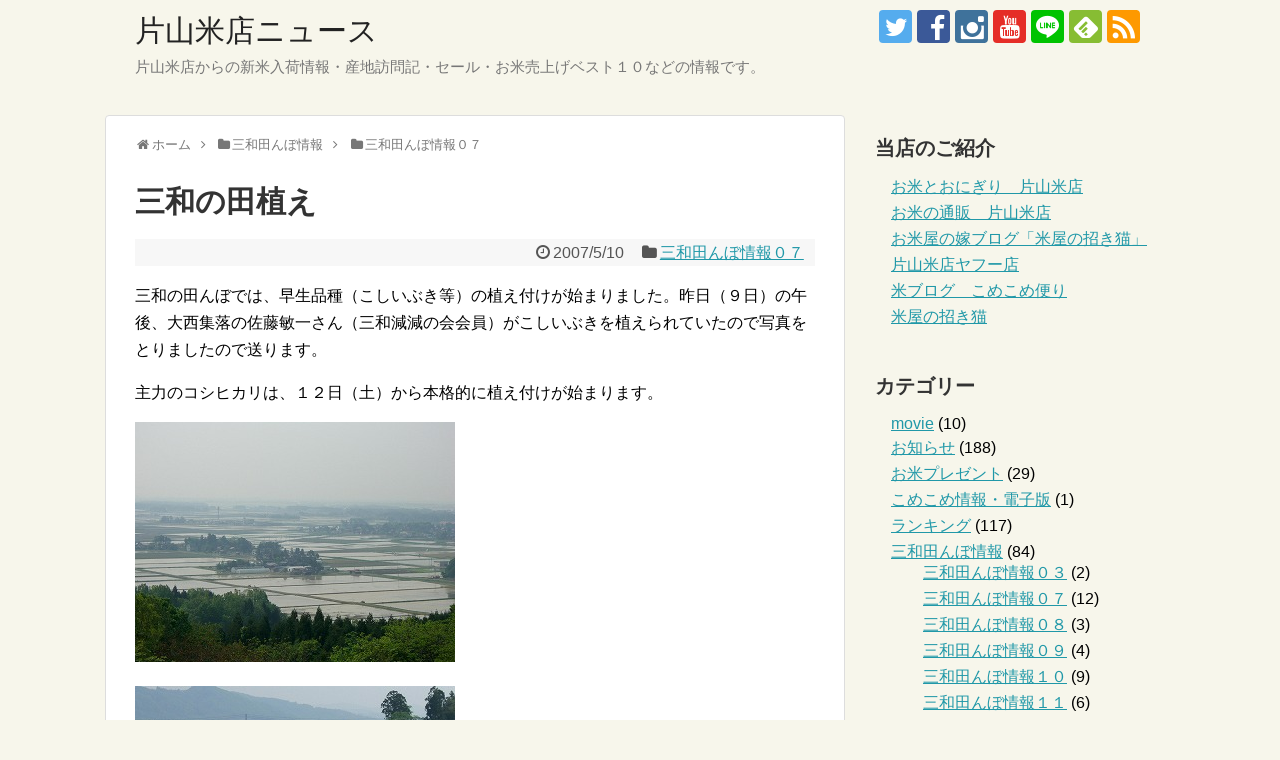

--- FILE ---
content_type: text/html; charset=UTF-8
request_url: https://shop.katakome.com/2007/05/10/post_21/
body_size: 17359
content:
<!DOCTYPE html>
<html lang="ja">
<head>
<meta charset="UTF-8">
  <meta name="viewport" content="width=device-width,initial-scale=1.0">
<link rel="alternate" type="application/rss+xml" title="片山米店ニュース RSS Feed" href="https://shop.katakome.com/feed/" />
<link rel="pingback" href="https://shop.katakome.com/xmlrpc.php" />
<meta name="description" content="三和の田んぼでは、早生品種（こしいぶき等）の植え付けが始まりました。昨日（９日）の午後、大西集落の佐藤敏一さん（三和減減の会会員）がこしいぶきを植えられていたので写真をとりましたので送ります。 主力のコシヒカリは、１２日（土）から本格的に植え付けが始まります。" />
<meta name="keywords" content="三和田んぼ情報０７" />
<!-- OGP -->
<meta property="og:type" content="article">
<meta property="og:description" content="三和の田んぼでは、早生品種（こしいぶき等）の植え付けが始まりました。昨日（９日）の午後、大西集落の佐藤敏一さん（三和減減の会会員）がこしいぶきを植えられていたので写真をとりましたので送ります。 主力のコシヒカリは、１２日（土）から本格的に植え付けが始まります。">
<meta property="og:title" content="三和の田植え">
<meta property="og:url" content="https://shop.katakome.com/2007/05/10/post_21/">
<meta property="og:image" content="https://shop.katakome.com/wp-content/uploads/2014/02/img_20070510T111525109.jpg">
<meta property="og:site_name" content="片山米店ニュース">
<meta property="og:locale" content="ja_JP">
<!-- /OGP -->
<!-- Twitter Card -->
<meta name="twitter:card" content="summary">
<meta name="twitter:description" content="三和の田んぼでは、早生品種（こしいぶき等）の植え付けが始まりました。昨日（９日）の午後、大西集落の佐藤敏一さん（三和減減の会会員）がこしいぶきを植えられていたので写真をとりましたので送ります。 主力のコシヒカリは、１２日（土）から本格的に植え付けが始まります。">
<meta name="twitter:title" content="三和の田植え">
<meta name="twitter:url" content="https://shop.katakome.com/2007/05/10/post_21/">
<meta name="twitter:image" content="https://shop.katakome.com/wp-content/uploads/2014/02/img_20070510T111525109.jpg">
<meta name="twitter:domain" content="shop.katakome.com">
<meta name="twitter:creator" content="@katayamakometen">
<meta name="twitter:site" content="@katayamakometen">
<!-- /Twitter Card -->

<title>三和の田植え</title>
<meta name='robots' content='max-image-preview:large' />
<link rel="alternate" type="application/rss+xml" title="片山米店ニュース &raquo; フィード" href="https://shop.katakome.com/feed/" />
<link rel="alternate" type="application/rss+xml" title="片山米店ニュース &raquo; コメントフィード" href="https://shop.katakome.com/comments/feed/" />
<script type="text/javascript">
/* <![CDATA[ */
window._wpemojiSettings = {"baseUrl":"https:\/\/s.w.org\/images\/core\/emoji\/15.0.3\/72x72\/","ext":".png","svgUrl":"https:\/\/s.w.org\/images\/core\/emoji\/15.0.3\/svg\/","svgExt":".svg","source":{"concatemoji":"https:\/\/shop.katakome.com\/wp-includes\/js\/wp-emoji-release.min.js"}};
/*! This file is auto-generated */
!function(i,n){var o,s,e;function c(e){try{var t={supportTests:e,timestamp:(new Date).valueOf()};sessionStorage.setItem(o,JSON.stringify(t))}catch(e){}}function p(e,t,n){e.clearRect(0,0,e.canvas.width,e.canvas.height),e.fillText(t,0,0);var t=new Uint32Array(e.getImageData(0,0,e.canvas.width,e.canvas.height).data),r=(e.clearRect(0,0,e.canvas.width,e.canvas.height),e.fillText(n,0,0),new Uint32Array(e.getImageData(0,0,e.canvas.width,e.canvas.height).data));return t.every(function(e,t){return e===r[t]})}function u(e,t,n){switch(t){case"flag":return n(e,"\ud83c\udff3\ufe0f\u200d\u26a7\ufe0f","\ud83c\udff3\ufe0f\u200b\u26a7\ufe0f")?!1:!n(e,"\ud83c\uddfa\ud83c\uddf3","\ud83c\uddfa\u200b\ud83c\uddf3")&&!n(e,"\ud83c\udff4\udb40\udc67\udb40\udc62\udb40\udc65\udb40\udc6e\udb40\udc67\udb40\udc7f","\ud83c\udff4\u200b\udb40\udc67\u200b\udb40\udc62\u200b\udb40\udc65\u200b\udb40\udc6e\u200b\udb40\udc67\u200b\udb40\udc7f");case"emoji":return!n(e,"\ud83d\udc26\u200d\u2b1b","\ud83d\udc26\u200b\u2b1b")}return!1}function f(e,t,n){var r="undefined"!=typeof WorkerGlobalScope&&self instanceof WorkerGlobalScope?new OffscreenCanvas(300,150):i.createElement("canvas"),a=r.getContext("2d",{willReadFrequently:!0}),o=(a.textBaseline="top",a.font="600 32px Arial",{});return e.forEach(function(e){o[e]=t(a,e,n)}),o}function t(e){var t=i.createElement("script");t.src=e,t.defer=!0,i.head.appendChild(t)}"undefined"!=typeof Promise&&(o="wpEmojiSettingsSupports",s=["flag","emoji"],n.supports={everything:!0,everythingExceptFlag:!0},e=new Promise(function(e){i.addEventListener("DOMContentLoaded",e,{once:!0})}),new Promise(function(t){var n=function(){try{var e=JSON.parse(sessionStorage.getItem(o));if("object"==typeof e&&"number"==typeof e.timestamp&&(new Date).valueOf()<e.timestamp+604800&&"object"==typeof e.supportTests)return e.supportTests}catch(e){}return null}();if(!n){if("undefined"!=typeof Worker&&"undefined"!=typeof OffscreenCanvas&&"undefined"!=typeof URL&&URL.createObjectURL&&"undefined"!=typeof Blob)try{var e="postMessage("+f.toString()+"("+[JSON.stringify(s),u.toString(),p.toString()].join(",")+"));",r=new Blob([e],{type:"text/javascript"}),a=new Worker(URL.createObjectURL(r),{name:"wpTestEmojiSupports"});return void(a.onmessage=function(e){c(n=e.data),a.terminate(),t(n)})}catch(e){}c(n=f(s,u,p))}t(n)}).then(function(e){for(var t in e)n.supports[t]=e[t],n.supports.everything=n.supports.everything&&n.supports[t],"flag"!==t&&(n.supports.everythingExceptFlag=n.supports.everythingExceptFlag&&n.supports[t]);n.supports.everythingExceptFlag=n.supports.everythingExceptFlag&&!n.supports.flag,n.DOMReady=!1,n.readyCallback=function(){n.DOMReady=!0}}).then(function(){return e}).then(function(){var e;n.supports.everything||(n.readyCallback(),(e=n.source||{}).concatemoji?t(e.concatemoji):e.wpemoji&&e.twemoji&&(t(e.twemoji),t(e.wpemoji)))}))}((window,document),window._wpemojiSettings);
/* ]]> */
</script>
<link rel='stylesheet' id='simplicity-style-css' href='https://shop.katakome.com/wp-content/themes/simplicity2/style.css' type='text/css' media='all' />
<link rel='stylesheet' id='responsive-style-css' href='https://shop.katakome.com/wp-content/themes/simplicity2/css/responsive-pc.css' type='text/css' media='all' />
<link rel='stylesheet' id='skin-style-css' href='https://shop.katakome.com/wp-content/themes/simplicity2/skins/shinku-kinari/style.css' type='text/css' media='all' />
<link rel='stylesheet' id='font-awesome-style-css' href='https://shop.katakome.com/wp-content/themes/simplicity2/webfonts/css/font-awesome.min.css' type='text/css' media='all' />
<link rel='stylesheet' id='icomoon-style-css' href='https://shop.katakome.com/wp-content/themes/simplicity2/webfonts/icomoon/style.css' type='text/css' media='all' />
<link rel='stylesheet' id='responsive-mode-style-css' href='https://shop.katakome.com/wp-content/themes/simplicity2/responsive.css' type='text/css' media='all' />
<link rel='stylesheet' id='narrow-style-css' href='https://shop.katakome.com/wp-content/themes/simplicity2/css/narrow.css' type='text/css' media='all' />
<link rel='stylesheet' id='media-style-css' href='https://shop.katakome.com/wp-content/themes/simplicity2/css/media.css' type='text/css' media='all' />
<link rel='stylesheet' id='extension-style-css' href='https://shop.katakome.com/wp-content/themes/simplicity2/css/extension.css' type='text/css' media='all' />
<style id='extension-style-inline-css' type='text/css'>
ul.snsp li.twitter-page a span{background-color:#55acee}ul.snsp li.facebook-page a span{background-color:#3b5998}ul.snsp li.google-plus-page a span{background-color:#dd4b39}ul.snsp li.instagram-page a span{background-color:#3f729b}ul.snsp li.hatebu-page a span{background-color:#008fde}ul.snsp li.pinterest-page a span{background-color:#cc2127}ul.snsp li.youtube-page a span{background-color:#e52d27}ul.snsp li.flickr-page a span{background-color:#1d1d1b}ul.snsp li.line-page a span{background-color:#00c300}ul.snsp li.feedly-page a span{background-color:#87bd33}ul.snsp li.push7-page a span{background-color:#eeac00}ul.snsp li.rss-page a span{background-color:#fe9900}ul.snsp li a:hover{opacity:.7} .entry-thumb img,.related-entry-thumb img,.widget_new_entries ul li img,.widget_new_popular ul li img,.widget_popular_ranking ul li img,#prev-next img,.widget_new_entries .new-entrys-large .new-entry img{border-radius:10px}@media screen and (max-width:639px){.article br{display:block}}.line-btn,.line-balloon-btn{display:none}
</style>
<link rel='stylesheet' id='print-style-css' href='https://shop.katakome.com/wp-content/themes/simplicity2/css/print.css' type='text/css' media='print' />
<style id='wp-emoji-styles-inline-css' type='text/css'>

	img.wp-smiley, img.emoji {
		display: inline !important;
		border: none !important;
		box-shadow: none !important;
		height: 1em !important;
		width: 1em !important;
		margin: 0 0.07em !important;
		vertical-align: -0.1em !important;
		background: none !important;
		padding: 0 !important;
	}
</style>
<link rel='stylesheet' id='wp-block-library-css' href='https://shop.katakome.com/wp-includes/css/dist/block-library/style.min.css' type='text/css' media='all' />
<style id='classic-theme-styles-inline-css' type='text/css'>
/*! This file is auto-generated */
.wp-block-button__link{color:#fff;background-color:#32373c;border-radius:9999px;box-shadow:none;text-decoration:none;padding:calc(.667em + 2px) calc(1.333em + 2px);font-size:1.125em}.wp-block-file__button{background:#32373c;color:#fff;text-decoration:none}
</style>
<style id='global-styles-inline-css' type='text/css'>
body{--wp--preset--color--black: #000000;--wp--preset--color--cyan-bluish-gray: #abb8c3;--wp--preset--color--white: #ffffff;--wp--preset--color--pale-pink: #f78da7;--wp--preset--color--vivid-red: #cf2e2e;--wp--preset--color--luminous-vivid-orange: #ff6900;--wp--preset--color--luminous-vivid-amber: #fcb900;--wp--preset--color--light-green-cyan: #7bdcb5;--wp--preset--color--vivid-green-cyan: #00d084;--wp--preset--color--pale-cyan-blue: #8ed1fc;--wp--preset--color--vivid-cyan-blue: #0693e3;--wp--preset--color--vivid-purple: #9b51e0;--wp--preset--gradient--vivid-cyan-blue-to-vivid-purple: linear-gradient(135deg,rgba(6,147,227,1) 0%,rgb(155,81,224) 100%);--wp--preset--gradient--light-green-cyan-to-vivid-green-cyan: linear-gradient(135deg,rgb(122,220,180) 0%,rgb(0,208,130) 100%);--wp--preset--gradient--luminous-vivid-amber-to-luminous-vivid-orange: linear-gradient(135deg,rgba(252,185,0,1) 0%,rgba(255,105,0,1) 100%);--wp--preset--gradient--luminous-vivid-orange-to-vivid-red: linear-gradient(135deg,rgba(255,105,0,1) 0%,rgb(207,46,46) 100%);--wp--preset--gradient--very-light-gray-to-cyan-bluish-gray: linear-gradient(135deg,rgb(238,238,238) 0%,rgb(169,184,195) 100%);--wp--preset--gradient--cool-to-warm-spectrum: linear-gradient(135deg,rgb(74,234,220) 0%,rgb(151,120,209) 20%,rgb(207,42,186) 40%,rgb(238,44,130) 60%,rgb(251,105,98) 80%,rgb(254,248,76) 100%);--wp--preset--gradient--blush-light-purple: linear-gradient(135deg,rgb(255,206,236) 0%,rgb(152,150,240) 100%);--wp--preset--gradient--blush-bordeaux: linear-gradient(135deg,rgb(254,205,165) 0%,rgb(254,45,45) 50%,rgb(107,0,62) 100%);--wp--preset--gradient--luminous-dusk: linear-gradient(135deg,rgb(255,203,112) 0%,rgb(199,81,192) 50%,rgb(65,88,208) 100%);--wp--preset--gradient--pale-ocean: linear-gradient(135deg,rgb(255,245,203) 0%,rgb(182,227,212) 50%,rgb(51,167,181) 100%);--wp--preset--gradient--electric-grass: linear-gradient(135deg,rgb(202,248,128) 0%,rgb(113,206,126) 100%);--wp--preset--gradient--midnight: linear-gradient(135deg,rgb(2,3,129) 0%,rgb(40,116,252) 100%);--wp--preset--font-size--small: 13px;--wp--preset--font-size--medium: 20px;--wp--preset--font-size--large: 36px;--wp--preset--font-size--x-large: 42px;--wp--preset--spacing--20: 0.44rem;--wp--preset--spacing--30: 0.67rem;--wp--preset--spacing--40: 1rem;--wp--preset--spacing--50: 1.5rem;--wp--preset--spacing--60: 2.25rem;--wp--preset--spacing--70: 3.38rem;--wp--preset--spacing--80: 5.06rem;--wp--preset--shadow--natural: 6px 6px 9px rgba(0, 0, 0, 0.2);--wp--preset--shadow--deep: 12px 12px 50px rgba(0, 0, 0, 0.4);--wp--preset--shadow--sharp: 6px 6px 0px rgba(0, 0, 0, 0.2);--wp--preset--shadow--outlined: 6px 6px 0px -3px rgba(255, 255, 255, 1), 6px 6px rgba(0, 0, 0, 1);--wp--preset--shadow--crisp: 6px 6px 0px rgba(0, 0, 0, 1);}:where(.is-layout-flex){gap: 0.5em;}:where(.is-layout-grid){gap: 0.5em;}body .is-layout-flex{display: flex;}body .is-layout-flex{flex-wrap: wrap;align-items: center;}body .is-layout-flex > *{margin: 0;}body .is-layout-grid{display: grid;}body .is-layout-grid > *{margin: 0;}:where(.wp-block-columns.is-layout-flex){gap: 2em;}:where(.wp-block-columns.is-layout-grid){gap: 2em;}:where(.wp-block-post-template.is-layout-flex){gap: 1.25em;}:where(.wp-block-post-template.is-layout-grid){gap: 1.25em;}.has-black-color{color: var(--wp--preset--color--black) !important;}.has-cyan-bluish-gray-color{color: var(--wp--preset--color--cyan-bluish-gray) !important;}.has-white-color{color: var(--wp--preset--color--white) !important;}.has-pale-pink-color{color: var(--wp--preset--color--pale-pink) !important;}.has-vivid-red-color{color: var(--wp--preset--color--vivid-red) !important;}.has-luminous-vivid-orange-color{color: var(--wp--preset--color--luminous-vivid-orange) !important;}.has-luminous-vivid-amber-color{color: var(--wp--preset--color--luminous-vivid-amber) !important;}.has-light-green-cyan-color{color: var(--wp--preset--color--light-green-cyan) !important;}.has-vivid-green-cyan-color{color: var(--wp--preset--color--vivid-green-cyan) !important;}.has-pale-cyan-blue-color{color: var(--wp--preset--color--pale-cyan-blue) !important;}.has-vivid-cyan-blue-color{color: var(--wp--preset--color--vivid-cyan-blue) !important;}.has-vivid-purple-color{color: var(--wp--preset--color--vivid-purple) !important;}.has-black-background-color{background-color: var(--wp--preset--color--black) !important;}.has-cyan-bluish-gray-background-color{background-color: var(--wp--preset--color--cyan-bluish-gray) !important;}.has-white-background-color{background-color: var(--wp--preset--color--white) !important;}.has-pale-pink-background-color{background-color: var(--wp--preset--color--pale-pink) !important;}.has-vivid-red-background-color{background-color: var(--wp--preset--color--vivid-red) !important;}.has-luminous-vivid-orange-background-color{background-color: var(--wp--preset--color--luminous-vivid-orange) !important;}.has-luminous-vivid-amber-background-color{background-color: var(--wp--preset--color--luminous-vivid-amber) !important;}.has-light-green-cyan-background-color{background-color: var(--wp--preset--color--light-green-cyan) !important;}.has-vivid-green-cyan-background-color{background-color: var(--wp--preset--color--vivid-green-cyan) !important;}.has-pale-cyan-blue-background-color{background-color: var(--wp--preset--color--pale-cyan-blue) !important;}.has-vivid-cyan-blue-background-color{background-color: var(--wp--preset--color--vivid-cyan-blue) !important;}.has-vivid-purple-background-color{background-color: var(--wp--preset--color--vivid-purple) !important;}.has-black-border-color{border-color: var(--wp--preset--color--black) !important;}.has-cyan-bluish-gray-border-color{border-color: var(--wp--preset--color--cyan-bluish-gray) !important;}.has-white-border-color{border-color: var(--wp--preset--color--white) !important;}.has-pale-pink-border-color{border-color: var(--wp--preset--color--pale-pink) !important;}.has-vivid-red-border-color{border-color: var(--wp--preset--color--vivid-red) !important;}.has-luminous-vivid-orange-border-color{border-color: var(--wp--preset--color--luminous-vivid-orange) !important;}.has-luminous-vivid-amber-border-color{border-color: var(--wp--preset--color--luminous-vivid-amber) !important;}.has-light-green-cyan-border-color{border-color: var(--wp--preset--color--light-green-cyan) !important;}.has-vivid-green-cyan-border-color{border-color: var(--wp--preset--color--vivid-green-cyan) !important;}.has-pale-cyan-blue-border-color{border-color: var(--wp--preset--color--pale-cyan-blue) !important;}.has-vivid-cyan-blue-border-color{border-color: var(--wp--preset--color--vivid-cyan-blue) !important;}.has-vivid-purple-border-color{border-color: var(--wp--preset--color--vivid-purple) !important;}.has-vivid-cyan-blue-to-vivid-purple-gradient-background{background: var(--wp--preset--gradient--vivid-cyan-blue-to-vivid-purple) !important;}.has-light-green-cyan-to-vivid-green-cyan-gradient-background{background: var(--wp--preset--gradient--light-green-cyan-to-vivid-green-cyan) !important;}.has-luminous-vivid-amber-to-luminous-vivid-orange-gradient-background{background: var(--wp--preset--gradient--luminous-vivid-amber-to-luminous-vivid-orange) !important;}.has-luminous-vivid-orange-to-vivid-red-gradient-background{background: var(--wp--preset--gradient--luminous-vivid-orange-to-vivid-red) !important;}.has-very-light-gray-to-cyan-bluish-gray-gradient-background{background: var(--wp--preset--gradient--very-light-gray-to-cyan-bluish-gray) !important;}.has-cool-to-warm-spectrum-gradient-background{background: var(--wp--preset--gradient--cool-to-warm-spectrum) !important;}.has-blush-light-purple-gradient-background{background: var(--wp--preset--gradient--blush-light-purple) !important;}.has-blush-bordeaux-gradient-background{background: var(--wp--preset--gradient--blush-bordeaux) !important;}.has-luminous-dusk-gradient-background{background: var(--wp--preset--gradient--luminous-dusk) !important;}.has-pale-ocean-gradient-background{background: var(--wp--preset--gradient--pale-ocean) !important;}.has-electric-grass-gradient-background{background: var(--wp--preset--gradient--electric-grass) !important;}.has-midnight-gradient-background{background: var(--wp--preset--gradient--midnight) !important;}.has-small-font-size{font-size: var(--wp--preset--font-size--small) !important;}.has-medium-font-size{font-size: var(--wp--preset--font-size--medium) !important;}.has-large-font-size{font-size: var(--wp--preset--font-size--large) !important;}.has-x-large-font-size{font-size: var(--wp--preset--font-size--x-large) !important;}
.wp-block-navigation a:where(:not(.wp-element-button)){color: inherit;}
:where(.wp-block-post-template.is-layout-flex){gap: 1.25em;}:where(.wp-block-post-template.is-layout-grid){gap: 1.25em;}
:where(.wp-block-columns.is-layout-flex){gap: 2em;}:where(.wp-block-columns.is-layout-grid){gap: 2em;}
.wp-block-pullquote{font-size: 1.5em;line-height: 1.6;}
</style>
<script type="text/javascript" src="https://shop.katakome.com/wp-includes/js/jquery/jquery.min.js" id="jquery-core-js"></script>
<script type="text/javascript" src="https://shop.katakome.com/wp-includes/js/jquery/jquery-migrate.min.js" id="jquery-migrate-js"></script>
<link rel="EditURI" type="application/rsd+xml" title="RSD" href="https://shop.katakome.com/xmlrpc.php?rsd" />
<meta name="generator" content="WordPress 6.5.7" />
<link rel="canonical" href="https://shop.katakome.com/2007/05/10/post_21/" />
<link rel='shortlink' href='https://shop.katakome.com/?p=2391' />
<link rel="alternate" type="application/json+oembed" href="https://shop.katakome.com/wp-json/oembed/1.0/embed?url=https%3A%2F%2Fshop.katakome.com%2F2007%2F05%2F10%2Fpost_21%2F" />
<link rel="alternate" type="text/xml+oembed" href="https://shop.katakome.com/wp-json/oembed/1.0/embed?url=https%3A%2F%2Fshop.katakome.com%2F2007%2F05%2F10%2Fpost_21%2F&#038;format=xml" />
<style type="text/css">.recentcomments a{display:inline !important;padding:0 !important;margin:0 !important;}</style><link rel="icon" href="https://shop.katakome.com/wp-content/uploads/2017/06/cropped-1-32x32.png" sizes="32x32" />
<link rel="icon" href="https://shop.katakome.com/wp-content/uploads/2017/06/cropped-1-192x192.png" sizes="192x192" />
<link rel="apple-touch-icon" href="https://shop.katakome.com/wp-content/uploads/2017/06/cropped-1-180x180.png" />
<meta name="msapplication-TileImage" content="https://shop.katakome.com/wp-content/uploads/2017/06/cropped-1-270x270.png" />
</head>
  <body class="post-template-default single single-post postid-2391 single-format-standard categoryid-8" itemscope itemtype="http://schema.org/WebPage">
    <div id="container">

      <!-- header -->
      <header itemscope itemtype="http://schema.org/WPHeader">
        <div id="header" class="clearfix">
          <div id="header-in">

                        <div id="h-top">
              
              <div class="alignleft top-title-catchphrase">
                <!-- サイトのタイトル -->
<p id="site-title" itemscope itemtype="http://schema.org/Organization">
  <a href="https://shop.katakome.com/">片山米店ニュース</a></p>
<!-- サイトの概要 -->
<p id="site-description">
  片山米店からの新米入荷情報・産地訪問記・セール・お米売上げベスト１０などの情報です。</p>
              </div>

              <div class="alignright top-sns-follows">
                                <!-- SNSページ -->
<div class="sns-pages">
<p class="sns-follow-msg">フォローする</p>
<ul class="snsp">
<li class="twitter-page"><a href="//twitter.com/katayamakometen" target="_blank" title="Twitterをフォロー" rel="nofollow"><span class="icon-twitter-logo"></span></a></li><li class="facebook-page"><a href="//www.facebook.com/shop.katayamakometen" target="_blank" title="Facebookをフォロー" rel="nofollow"><span class="icon-facebook-logo"></span></a></li><li class="instagram-page"><a href="//instagram.com/katayama.kometen" target="_blank" title="Instagramをフォロー" rel="nofollow"><span class="icon-instagram-logo"></span></a></li><li class="youtube-page"><a href="https://www.youtube.com/channel/UCnL57FfOgFTM9PCBDk77kCw" target="_blank" title="YouTubeをフォロー" rel="nofollow"><span class="icon-youtube-logo"></span></a></li><li class="line-page"><a href="//line.naver.jp/ti/p/@katayamakometen" target="_blank" title="LINE@をフォロー" rel="nofollow"><span class="icon-line-logo"></span></a></li><li class="feedly-page"><a href='//feedly.com/index.html#subscription%2Ffeed%2Fhttps%3A%2F%2Fshop.katakome.com%2Ffeed%2F' target='blank' title="feedlyで更新情報を購読" rel="nofollow"><span class="icon-feedly-logo"></span></a></li><li class="rss-page"><a href="https://shop.katakome.com/feed/" target="_blank" title="RSSで更新情報をフォロー" rel="nofollow"><span class="icon-rss-logo"></span></a></li>  </ul>
</div>
                              </div>

            </div><!-- /#h-top -->
          </div><!-- /#header-in -->
        </div><!-- /#header -->
      </header>

      
      <!-- 本体部分 -->
      <div id="body">
        <div id="body-in">

          
          <!-- main -->
          <main itemscope itemprop="mainContentOfPage">
            <div id="main" itemscope itemtype="http://schema.org/Blog">


  
  <div id="breadcrumb" class="breadcrumb-category"><div itemtype="http://data-vocabulary.org/Breadcrumb" itemscope="" class="breadcrumb-home"><span class="fa fa-home fa-fw"></span><a href="https://shop.katakome.com" itemprop="url"><span itemprop="title">ホーム</span></a><span class="sp"><span class="fa fa-angle-right"></span></span></div><div itemtype="http://data-vocabulary.org/Breadcrumb" itemscope=""><span class="fa fa-folder fa-fw"></span><a href="https://shop.katakome.com/category/%e4%b8%89%e5%92%8c%e7%94%b0%e3%82%93%e3%81%bc%e6%83%85%e5%a0%b1/" itemprop="url"><span itemprop="title">三和田んぼ情報</span></a><span class="sp"><span class="fa fa-angle-right"></span></span></div><div itemtype="http://data-vocabulary.org/Breadcrumb" itemscope=""><span class="fa fa-folder fa-fw"></span><a href="https://shop.katakome.com/category/%e4%b8%89%e5%92%8c%e7%94%b0%e3%82%93%e3%81%bc%e6%83%85%e5%a0%b1/%e4%b8%89%e5%92%8c%e7%94%b0%e3%82%93%e3%81%bc%e6%83%85%e5%a0%b1%ef%bc%90%ef%bc%97/" itemprop="url"><span itemprop="title">三和田んぼ情報０７</span></a></div></div><!-- /#breadcrumb -->  <div id="post-2391" class="post-2391 post type-post status-publish format-standard has-post-thumbnail hentry category-8">
  <article class="article">
  
  
  <header>
    <h1 class="entry-title">
            三和の田植え          </h1>
    <p class="post-meta">
            <span class="post-date"><span class="fa fa-clock-o fa-fw"></span><time class="entry-date date published updated" datetime="2007-05-10T11:15:15+09:00">2007/5/10</time></span>
                <span class="category"><span class="fa fa-folder fa-fw"></span><a href="https://shop.katakome.com/category/%e4%b8%89%e5%92%8c%e7%94%b0%e3%82%93%e3%81%bc%e6%83%85%e5%a0%b1/%e4%b8%89%e5%92%8c%e7%94%b0%e3%82%93%e3%81%bc%e6%83%85%e5%a0%b1%ef%bc%90%ef%bc%97/" rel="category tag">三和田んぼ情報０７</a></span>
      
      
      
      
      
      
    </p>

    
    
    
      </header>

  
  <div id="the-content" class="entry-content">
  <p>三和の田んぼでは、早生品種（こしいぶき等）の植え付けが始まりました。昨日（９日）の午後、大西集落の佐藤敏一さん（三和減減の会会員）がこしいぶきを植えられていたので写真をとりましたので送ります。</p>
<p>主力のコシヒカリは、１２日（土）から本格的に植え付けが始まります。</p>
<p><img decoding="async" alt="" src="http://katakome.com/shop//media/img_20070510T111525109.jpg" align="baseline" /></p>
<p><img decoding="async" alt="" src="http://katakome.com/shop//media/img_20070510T111526609.jpg" align="baseline" /></p>
<p><img decoding="async" alt="" src="http://katakome.com/shop//media/img_20070510T111527484.jpg" align="baseline" /></p>
<p><img decoding="async" alt="" src="http://katakome.com/shop//media/img_20070510T111528171.jpg" align="baseline" /></p>
  </div>

  <footer>
    <!-- ページリンク -->
    
    

    
    <div id="sns-group" class="sns-group sns-group-bottom">
    <div class="sns-buttons sns-buttons-pc">
    <p class="sns-share-msg">シェアする</p>
    <ul class="snsb snsb-balloon clearfix">
        <li class="balloon-btn twitter-balloon-btn">
      <span class="balloon-btn-set">
        <span class="arrow-box">
          <a href="//twitter.com/search?q=https%3A%2F%2Fshop.katakome.com%2F2007%2F05%2F10%2Fpost_21%2F" target="blank" class="arrow-box-link twitter-arrow-box-link" rel="nofollow">
            <span class="social-count twitter-count"><span class="fa fa-comments"></span></span>
          </a>
        </span>
        <a href="//twitter.com/share?text=%E4%B8%89%E5%92%8C%E3%81%AE%E7%94%B0%E6%A4%8D%E3%81%88&amp;url=https%3A%2F%2Fshop.katakome.com%2F2007%2F05%2F10%2Fpost_21%2F" target="blank" class="balloon-btn-link twitter-balloon-btn-link" rel="nofollow">
          <span class="icon-twitter"></span>
        </a>
      </span>
    </li>
            <li class="balloon-btn facebook-balloon-btn">
      <span class="balloon-btn-set">
        <span class="arrow-box">
          <a href="//www.facebook.com/sharer/sharer.php?u=https://shop.katakome.com/2007/05/10/post_21/&amp;t=%E4%B8%89%E5%92%8C%E3%81%AE%E7%94%B0%E6%A4%8D%E3%81%88" target="blank" class="arrow-box-link facebook-arrow-box-link" rel="nofollow">
            <span class="social-count facebook-count"><span class="fa fa-spinner fa-pulse"></span></span>
          </a>
        </span>
        <a href="//www.facebook.com/sharer/sharer.php?u=https://shop.katakome.com/2007/05/10/post_21/&amp;t=%E4%B8%89%E5%92%8C%E3%81%AE%E7%94%B0%E6%A4%8D%E3%81%88" target="blank" class="balloon-btn-link facebook-balloon-btn-link" rel="nofollow">
          <span class="icon-facebook"></span>
        </a>
      </span>
    </li>
                <li class="balloon-btn hatena-balloon-btn">
      <span class="balloon-btn-set">
        <span class="arrow-box">
          <a href="//b.hatena.ne.jp/entry/s/shop.katakome.com/2007/05/10/post_21/" target="blank" class="arrow-box-link hatena-arrow-box-link" rel="nofollow">
            <span class="social-count hatebu-count"><span class="fa fa-spinner fa-pulse"></span></span>
          </a>
        </span>
        <a href="//b.hatena.ne.jp/entry/s/shop.katakome.com/2007/05/10/post_21/" target="blank" class="hatena-bookmark-button balloon-btn-link hatena-balloon-btn-link" data-hatena-bookmark-layout="simple" title="三和の田植え" rel="nofollow">
          <span class="icon-hatena"></span>
        </a>
      </span>
    </li>
            <li class="balloon-btn pocket-balloon-btn">
      <span class="balloon-btn-set">
        <span class="arrow-box">
          <a href="//getpocket.com/edit?url=https://shop.katakome.com/2007/05/10/post_21/" target="blank" class="arrow-box-link pocket-arrow-box-link" rel="nofollow">
            <span class="social-count pocket-count"><span class="fa fa-spinner fa-pulse"></span></span>
          </a>
        </span>
        <a href="//getpocket.com/edit?url=https://shop.katakome.com/2007/05/10/post_21/" target="blank" class="balloon-btn-link pocket-balloon-btn-link" rel="nofollow">
          <span class="icon-pocket"></span>
        </a>
      </span>
    </li>
            <li class="balloon-btn line-balloon-btn">
      <span class="balloon-btn-set">
        <span class="arrow-box">
          <a href="//line.me/R/msg/text/?三和の田植え%0D%0Ahttps://shop.katakome.com/2007/05/10/post_21/" target="blank" class="arrow-box-link line-arrow-box-link" rel="nofollow">
            LINE!
          </a>
        </span>
        <a href="//line.me/R/msg/text/?三和の田植え%0D%0Ahttps://shop.katakome.com/2007/05/10/post_21/" target="blank" class="balloon-btn-link line-balloon-btn-link" rel="nofollow">
          <span class="icon-line"></span>
        </a>
      </span>
    </li>
                    <li class="balloon-btn feedly-balloon-btn">
      <span class="balloon-btn-set">
        <span class="arrow-box">
          <a href="//feedly.com/index.html#subscription%2Ffeed%2Fhttps://shop.katakome.com/feed/" target="blank" class="arrow-box-link feedly-arrow-box-link" rel="nofollow">
            <span class="social-count feedly-count"><span class="fa fa-spinner fa-pulse"></span></span>
          </a>
        </span>
        <a href="//feedly.com/index.html#subscription%2Ffeed%2Fhttps://shop.katakome.com/feed/" target="blank" class="balloon-btn-link feedly-balloon-btn-link" rel="nofollow">
          <span class="icon-feedly"></span>
        </a>
      </span>
    </li>
          </ul>
</div>

        </div>

    
    <p class="footer-post-meta">

            <span class="post-tag"></span>
      
      
      
          </p>
  </footer>
  </article><!-- .article -->
  </div><!-- .post -->

      <div id="under-entry-body">

            <aside id="related-entries">
        <h2>関連記事</h2>
                <article class="related-entry cf">
  <div class="related-entry-thumb">
    <a href="https://shop.katakome.com/2007/04/24/post_17/" title="武田さんの播種作業">
        <img width="1" height="1" src="https://shop.katakome.com/wp-content/uploads/2014/02/2007042401.jpg" class="related-entry-thumb-image wp-post-image" alt="武田さんの播種作業" decoding="async" />        </a>
  </div><!-- /.related-entry-thumb -->

  <div class="related-entry-content">
    <header>
      <h3 class="related-entry-title">
        <a href="https://shop.katakome.com/2007/04/24/post_17/" class="related-entry-title-link" title="武田さんの播種作業">
        武田さんの播種作業        </a></h3>
    </header>
    <p class="related-entry-snippet">
   減減の会の代表、武田さんのところも播種作業を行なったので写真をとってきました。 特別栽培米三和コシヒカリ
</p>

        <footer>
      <p class="related-entry-read"><a href="https://shop.katakome.com/2007/04/24/post_17/">記事を読む</a></p>
    </footer>
    
  </div><!-- /.related-entry-content -->
</article><!-- /.elated-entry -->      <article class="related-entry cf">
  <div class="related-entry-thumb">
    <a href="https://shop.katakome.com/2007/04/19/post_16/" title="「すじまき」が始まりました！">
        <img width="1" height="1" src="https://shop.katakome.com/wp-content/uploads/2014/02/2007041901.jpg" class="related-entry-thumb-image wp-post-image" alt="「すじまき」が始まりました！" decoding="async" />        </a>
  </div><!-- /.related-entry-thumb -->

  <div class="related-entry-content">
    <header>
      <h3 class="related-entry-title">
        <a href="https://shop.katakome.com/2007/04/19/post_16/" class="related-entry-title-link" title="「すじまき」が始まりました！">
        「すじまき」が始まりました！        </a></h3>
    </header>
    <p class="related-entry-snippet">
   三和減減の会のグリーンファームくぼが、１回目の播種作業を行なっているところを撮影しました。ちょうど10時に伺ったら「お茶飲み」をしていたので、その様子も送ります。　あと、減減の会とはちがう人の苗ですが、一足先に緑化が終わっている苗の写真も送ります。 特別栽培米三和コシヒカリ
</p>

        <footer>
      <p class="related-entry-read"><a href="https://shop.katakome.com/2007/04/19/post_16/">記事を読む</a></p>
    </footer>
    
  </div><!-- /.related-entry-content -->
</article><!-- /.elated-entry -->      <article class="related-entry cf">
  <div class="related-entry-thumb">
    <a href="https://shop.katakome.com/2007/09/24/923/" title="三和田んぼ情報（9/23）">
        <img width="100" height="75" src="https://shop.katakome.com/wp-content/uploads/2014/02/img_20070924T145017750.jpg" class="related-entry-thumb-image wp-post-image" alt="三和田んぼ情報（9/23）" decoding="async" srcset="https://shop.katakome.com/wp-content/uploads/2014/02/img_20070924T145017750.jpg 320w, https://shop.katakome.com/wp-content/uploads/2014/02/img_20070924T145017750-300x225.jpg 300w" sizes="(max-width: 100px) 100vw, 100px" />        </a>
  </div><!-- /.related-entry-thumb -->

  <div class="related-entry-content">
    <header>
      <h3 class="related-entry-title">
        <a href="https://shop.katakome.com/2007/09/24/923/" class="related-entry-title-link" title="三和田んぼ情報（9/23）">
        三和田んぼ情報（9/23）        </a></h3>
    </header>
    <p class="related-entry-snippet">
   稲刈りツアーのあと、好天が続き稲刈りは先週19日に無事終了しました。 作柄はまずまず、品質・食味も問題なく、ほっとしているところです。 特別栽培米三和コシヒカリの新米をお楽しみください。
</p>

        <footer>
      <p class="related-entry-read"><a href="https://shop.katakome.com/2007/09/24/923/">記事を読む</a></p>
    </footer>
    
  </div><!-- /.related-entry-content -->
</article><!-- /.elated-entry -->      <article class="related-entry cf">
  <div class="related-entry-thumb">
    <a href="https://shop.katakome.com/2007/07/13/713/" title="三和田んぼ情報(7/13)">
        <img width="100" height="75" src="https://shop.katakome.com/wp-content/uploads/2014/02/img_20070721T153400885.jpg" class="related-entry-thumb-image wp-post-image" alt="三和田んぼ情報(7/13)" decoding="async" loading="lazy" srcset="https://shop.katakome.com/wp-content/uploads/2014/02/img_20070721T153400885.jpg 320w, https://shop.katakome.com/wp-content/uploads/2014/02/img_20070721T153400885-300x225.jpg 300w" sizes="(max-width: 100px) 100vw, 100px" />        </a>
  </div><!-- /.related-entry-thumb -->

  <div class="related-entry-content">
    <header>
      <h3 class="related-entry-title">
        <a href="https://shop.katakome.com/2007/07/13/713/" class="related-entry-title-link" title="三和田んぼ情報(7/13)">
        三和田んぼ情報(7/13)        </a></h3>
    </header>
    <p class="related-entry-snippet">
   7月13日の三和の田んぼです。 7月13日に穂肥指導会がありました。 イトトンボです。
</p>

        <footer>
      <p class="related-entry-read"><a href="https://shop.katakome.com/2007/07/13/713/">記事を読む</a></p>
    </footer>
    
  </div><!-- /.related-entry-content -->
</article><!-- /.elated-entry -->      <article class="related-entry cf">
  <div class="related-entry-thumb">
    <a href="https://shop.katakome.com/2007/06/20/620/" title="三和田んぼ情報(6/20)">
        <img width="100" height="75" src="https://shop.katakome.com/wp-content/uploads/2014/02/2007062001.jpg" class="related-entry-thumb-image wp-post-image" alt="三和田んぼ情報(6/20)" decoding="async" loading="lazy" srcset="https://shop.katakome.com/wp-content/uploads/2014/02/2007062001.jpg 320w, https://shop.katakome.com/wp-content/uploads/2014/02/2007062001-300x225.jpg 300w" sizes="(max-width: 100px) 100vw, 100px" />        </a>
  </div><!-- /.related-entry-thumb -->

  <div class="related-entry-content">
    <header>
      <h3 class="related-entry-title">
        <a href="https://shop.katakome.com/2007/06/20/620/" class="related-entry-title-link" title="三和田んぼ情報(6/20)">
        三和田んぼ情報(6/20)        </a></h3>
    </header>
    <p class="related-entry-snippet">
   
6月20日の田んぼの様子です。








</p>

        <footer>
      <p class="related-entry-read"><a href="https://shop.katakome.com/2007/06/20/620/">記事を読む</a></p>
    </footer>
    
  </div><!-- /.related-entry-content -->
</article><!-- /.elated-entry -->      <article class="related-entry cf">
  <div class="related-entry-thumb">
    <a href="https://shop.katakome.com/2007/06/25/625_3/" title="三和田んぼ情報(6/25)">
        <img width="100" height="75" src="https://shop.katakome.com/wp-content/uploads/2014/02/2007062503.jpg" class="related-entry-thumb-image wp-post-image" alt="三和田んぼ情報(6/25)" decoding="async" loading="lazy" srcset="https://shop.katakome.com/wp-content/uploads/2014/02/2007062503.jpg 320w, https://shop.katakome.com/wp-content/uploads/2014/02/2007062503-300x225.jpg 300w" sizes="(max-width: 100px) 100vw, 100px" />        </a>
  </div><!-- /.related-entry-thumb -->

  <div class="related-entry-content">
    <header>
      <h3 class="related-entry-title">
        <a href="https://shop.katakome.com/2007/06/25/625_3/" class="related-entry-title-link" title="三和田んぼ情報(6/25)">
        三和田んぼ情報(6/25)        </a></h3>
    </header>
    <p class="related-entry-snippet">
   
6月25日の田んぼの様子です。






分けつしました。





除草後のあぜ道です。







</p>

        <footer>
      <p class="related-entry-read"><a href="https://shop.katakome.com/2007/06/25/625_3/">記事を読む</a></p>
    </footer>
    
  </div><!-- /.related-entry-content -->
</article><!-- /.elated-entry -->      <article class="related-entry cf">
  <div class="related-entry-thumb">
    <a href="https://shop.katakome.com/2007/05/23/523/" title="三和田んぼ情報（5/23）">
        <img width="100" height="75" src="https://shop.katakome.com/wp-content/uploads/2014/02/img_20070601T084047625.jpg" class="related-entry-thumb-image wp-post-image" alt="三和田んぼ情報（5/23）" decoding="async" loading="lazy" srcset="https://shop.katakome.com/wp-content/uploads/2014/02/img_20070601T084047625.jpg 320w, https://shop.katakome.com/wp-content/uploads/2014/02/img_20070601T084047625-300x225.jpg 300w" sizes="(max-width: 100px) 100vw, 100px" />        </a>
  </div><!-- /.related-entry-thumb -->

  <div class="related-entry-content">
    <header>
      <h3 class="related-entry-title">
        <a href="https://shop.katakome.com/2007/05/23/523/" class="related-entry-title-link" title="三和田んぼ情報（5/23）">
        三和田んぼ情報（5/23）        </a></h3>
    </header>
    <p class="related-entry-snippet">
   ５月２３日の三和大西の特別栽培米三和コシヒカリの田んぼです。
</p>

        <footer>
      <p class="related-entry-read"><a href="https://shop.katakome.com/2007/05/23/523/">記事を読む</a></p>
    </footer>
    
  </div><!-- /.related-entry-content -->
</article><!-- /.elated-entry -->      <article class="related-entry cf">
  <div class="related-entry-thumb">
    <a href="https://shop.katakome.com/2007/06/05/67/" title="三和田んぼ情報（6/5）">
        <img width="100" height="75" src="https://shop.katakome.com/wp-content/uploads/2014/02/img_20070626T114024031.jpg" class="related-entry-thumb-image wp-post-image" alt="三和田んぼ情報（6/5）" decoding="async" loading="lazy" srcset="https://shop.katakome.com/wp-content/uploads/2014/02/img_20070626T114024031.jpg 320w, https://shop.katakome.com/wp-content/uploads/2014/02/img_20070626T114024031-300x225.jpg 300w" sizes="(max-width: 100px) 100vw, 100px" />        </a>
  </div><!-- /.related-entry-thumb -->

  <div class="related-entry-content">
    <header>
      <h3 class="related-entry-title">
        <a href="https://shop.katakome.com/2007/06/05/67/" class="related-entry-title-link" title="三和田んぼ情報（6/5）">
        三和田んぼ情報（6/5）        </a></h3>
    </header>
    <p class="related-entry-snippet">
   三和の田んぼ　６月７日の様子です。
</p>

        <footer>
      <p class="related-entry-read"><a href="https://shop.katakome.com/2007/06/05/67/">記事を読む</a></p>
    </footer>
    
  </div><!-- /.related-entry-content -->
</article><!-- /.elated-entry -->      <article class="related-entry cf">
  <div class="related-entry-thumb">
    <a href="https://shop.katakome.com/2007/05/31/531/" title="三和田んぼ情報（5/31)">
        <img width="100" height="75" src="https://shop.katakome.com/wp-content/uploads/2014/02/img_20070601T085630984.jpg" class="related-entry-thumb-image wp-post-image" alt="三和田んぼ情報（5/31)" decoding="async" loading="lazy" srcset="https://shop.katakome.com/wp-content/uploads/2014/02/img_20070601T085630984.jpg 320w, https://shop.katakome.com/wp-content/uploads/2014/02/img_20070601T085630984-300x225.jpg 300w" sizes="(max-width: 100px) 100vw, 100px" />        </a>
  </div><!-- /.related-entry-thumb -->

  <div class="related-entry-content">
    <header>
      <h3 class="related-entry-title">
        <a href="https://shop.katakome.com/2007/05/31/531/" class="related-entry-title-link" title="三和田んぼ情報（5/31)">
        三和田んぼ情報（5/31)        </a></h3>
    </header>
    <p class="related-entry-snippet">
   上越市三和では、田植えも終わり（一部大農を残して）、転作の大豆の播種作業が始まりました。 昨日（30日）三和では、本年度第１回目の生育調査が行われました。生育調査は、毎年JA、県普及課、市、NOSAIの関係機関の職員で実施しておりますが、水稲の草丈や葉令、葉色などの生育状況を調査し、営農指導の資料に...
</p>

        <footer>
      <p class="related-entry-read"><a href="https://shop.katakome.com/2007/05/31/531/">記事を読む</a></p>
    </footer>
    
  </div><!-- /.related-entry-content -->
</article><!-- /.elated-entry -->      <article class="related-entry cf">
  <div class="related-entry-thumb">
    <a href="https://shop.katakome.com/2007/06/07/67_1/" title="三和田んぼ情報(6/7)">
        <img width="100" height="75" src="https://shop.katakome.com/wp-content/uploads/2014/02/2007060701.jpg" class="related-entry-thumb-image wp-post-image" alt="三和田んぼ情報(6/7)" decoding="async" loading="lazy" srcset="https://shop.katakome.com/wp-content/uploads/2014/02/2007060701.jpg 320w, https://shop.katakome.com/wp-content/uploads/2014/02/2007060701-300x225.jpg 300w" sizes="(max-width: 100px) 100vw, 100px" />        </a>
  </div><!-- /.related-entry-thumb -->

  <div class="related-entry-content">
    <header>
      <h3 class="related-entry-title">
        <a href="https://shop.katakome.com/2007/06/07/67_1/" class="related-entry-title-link" title="三和田んぼ情報(6/7)">
        三和田んぼ情報(6/7)        </a></h3>
    </header>
    <p class="related-entry-snippet">
   
あぜ道を除草しました。





中干し指導会の様子です。














</p>

        <footer>
      <p class="related-entry-read"><a href="https://shop.katakome.com/2007/06/07/67_1/">記事を読む</a></p>
    </footer>
    
  </div><!-- /.related-entry-content -->
</article><!-- /.elated-entry -->  
  <br style="clear:both;">      </aside><!-- #related-entries -->
      


      
      
      <!-- post navigation -->
<div class="navigation">
      <div class="prev"><a href="https://shop.katakome.com/2007/05/06/424/" rel="prev"><span class="fa fa-arrow-left fa-2x pull-left"></span>連休中の営業のご案内(4/24)</a></div>
      <div class="next"><a href="https://shop.katakome.com/2007/05/14/514/" rel="next"><span class="fa fa-arrow-right fa-2x pull-left"></span>代かき（5/14)</a></div>
  </div>
<!-- /post navigation -->
      <!-- comment area -->
<div id="comment-area">
	<aside></aside></div>
<!-- /comment area -->      </div>
    
            </div><!-- /#main -->
          </main>
        <!-- sidebar -->
<div id="sidebar" role="complementary">
    
  <div id="sidebar-widget">
  <!-- ウイジェット -->
  <aside id="linkcat-36" class="widget widget_links"><h3 class="widget_title sidebar_widget_title">当店のご紹介</h3>
	<ul class='xoxo blogroll'>
<li><a href="https://www.katakome.com" rel="me noopener" target="_blank">お米とおにぎり　片山米店</a></li>
<li><a href="http://www.katayama-kometen.com" rel="noopener" target="_blank">お米の通販　片山米店</a></li>
<li><a href="https://ameblo.jp/komeyome563/" rel="contact spouse noopener" target="_blank">お米屋の嫁ブログ「米屋の招き猫」</a></li>
<li><a href="https://store.shopping.yahoo.co.jp/katayama-kometen/" rel="noopener" title="片山米店ヤフー店" target="_blank">片山米店ヤフー店</a></li>
<li><a href="https://blog.katakome.com">米ブログ　こめこめ便り</a></li>
<li><a href="http://komeneko.eshizuoka.jp/" rel="noopener" target="_blank">米屋の招き猫</a></li>

	</ul>
</aside>
<aside id="categories-2" class="widget widget_categories"><h3 class="widget_title sidebar_widget_title">カテゴリー</h3>
			<ul>
					<li class="cat-item cat-item-17"><a href="https://shop.katakome.com/category/movie/">movie</a> (10)
</li>
	<li class="cat-item cat-item-3"><a href="https://shop.katakome.com/category/%e3%81%8a%e7%9f%a5%e3%82%89%e3%81%9b/">お知らせ</a> (188)
</li>
	<li class="cat-item cat-item-4"><a href="https://shop.katakome.com/category/%e3%81%8a%e7%b1%b3%e3%83%97%e3%83%ac%e3%82%bc%e3%83%b3%e3%83%88/">お米プレゼント</a> (29)
</li>
	<li class="cat-item cat-item-10"><a href="https://shop.katakome.com/category/%e3%81%93%e3%82%81%e3%81%93%e3%82%81%e6%83%85%e5%a0%b1%e3%83%bb%e9%9b%bb%e5%ad%90%e7%89%88/">こめこめ情報・電子版</a> (1)
</li>
	<li class="cat-item cat-item-18"><a href="https://shop.katakome.com/category/%e3%83%a9%e3%83%b3%e3%82%ad%e3%83%b3%e3%82%b0/">ランキング</a> (117)
</li>
	<li class="cat-item cat-item-37"><a href="https://shop.katakome.com/category/%e4%b8%89%e5%92%8c%e7%94%b0%e3%82%93%e3%81%bc%e6%83%85%e5%a0%b1/">三和田んぼ情報</a> (84)
<ul class='children'>
	<li class="cat-item cat-item-51"><a href="https://shop.katakome.com/category/%e4%b8%89%e5%92%8c%e7%94%b0%e3%82%93%e3%81%bc%e6%83%85%e5%a0%b1/%e4%b8%89%e5%92%8c%e7%94%b0%e3%82%93%e3%81%bc%e6%83%85%e5%a0%b1%ef%bc%90%ef%bc%93/">三和田んぼ情報０３</a> (2)
</li>
	<li class="cat-item cat-item-8"><a href="https://shop.katakome.com/category/%e4%b8%89%e5%92%8c%e7%94%b0%e3%82%93%e3%81%bc%e6%83%85%e5%a0%b1/%e4%b8%89%e5%92%8c%e7%94%b0%e3%82%93%e3%81%bc%e6%83%85%e5%a0%b1%ef%bc%90%ef%bc%97/">三和田んぼ情報０７</a> (12)
</li>
	<li class="cat-item cat-item-13"><a href="https://shop.katakome.com/category/%e4%b8%89%e5%92%8c%e7%94%b0%e3%82%93%e3%81%bc%e6%83%85%e5%a0%b1/%e4%b8%89%e5%92%8c%e7%94%b0%e3%82%93%e3%81%bc%e6%83%85%e5%a0%b1%ef%bc%90%ef%bc%98/">三和田んぼ情報０８</a> (3)
</li>
	<li class="cat-item cat-item-20"><a href="https://shop.katakome.com/category/%e4%b8%89%e5%92%8c%e7%94%b0%e3%82%93%e3%81%bc%e6%83%85%e5%a0%b1/%e4%b8%89%e5%92%8c%e7%94%b0%e3%82%93%e3%81%bc%e6%83%85%e5%a0%b1%ef%bc%90%ef%bc%99/">三和田んぼ情報０９</a> (4)
</li>
	<li class="cat-item cat-item-23"><a href="https://shop.katakome.com/category/%e4%b8%89%e5%92%8c%e7%94%b0%e3%82%93%e3%81%bc%e6%83%85%e5%a0%b1/%e4%b8%89%e5%92%8c%e7%94%b0%e3%82%93%e3%81%bc%e6%83%85%e5%a0%b1%ef%bc%91%ef%bc%90/">三和田んぼ情報１０</a> (9)
</li>
	<li class="cat-item cat-item-29"><a href="https://shop.katakome.com/category/%e4%b8%89%e5%92%8c%e7%94%b0%e3%82%93%e3%81%bc%e6%83%85%e5%a0%b1/%e4%b8%89%e5%92%8c%e7%94%b0%e3%82%93%e3%81%bc%e6%83%85%e5%a0%b1%ef%bc%91%ef%bc%91/">三和田んぼ情報１１</a> (6)
</li>
	<li class="cat-item cat-item-33"><a href="https://shop.katakome.com/category/%e4%b8%89%e5%92%8c%e7%94%b0%e3%82%93%e3%81%bc%e6%83%85%e5%a0%b1/%e4%b8%89%e5%92%8c%e7%94%b0%e3%82%93%e3%81%bc%e6%83%85%e5%a0%b1%ef%bc%91%ef%bc%92/">三和田んぼ情報１２</a> (6)
</li>
	<li class="cat-item cat-item-109"><a href="https://shop.katakome.com/category/%e4%b8%89%e5%92%8c%e7%94%b0%e3%82%93%e3%81%bc%e6%83%85%e5%a0%b1/%e4%b8%89%e5%92%8c%e7%94%b0%e3%82%93%e3%81%bc%e6%83%85%e5%a0%b1%ef%bc%91%ef%bc%93/">三和田んぼ情報１３</a> (4)
</li>
	<li class="cat-item cat-item-115"><a href="https://shop.katakome.com/category/%e4%b8%89%e5%92%8c%e7%94%b0%e3%82%93%e3%81%bc%e6%83%85%e5%a0%b1/%e4%b8%89%e5%92%8c%e7%94%b0%e3%82%93%e3%81%bc%e6%83%85%e5%a0%b1%ef%bc%91%ef%bc%94/">三和田んぼ情報１４</a> (5)
</li>
	<li class="cat-item cat-item-118"><a href="https://shop.katakome.com/category/%e4%b8%89%e5%92%8c%e7%94%b0%e3%82%93%e3%81%bc%e6%83%85%e5%a0%b1/%e4%b8%89%e5%92%8c%e7%94%b0%e3%82%93%e3%81%bc%e6%83%85%e5%a0%b1%ef%bc%91%ef%bc%95/">三和田んぼ情報１５</a> (9)
</li>
	<li class="cat-item cat-item-122"><a href="https://shop.katakome.com/category/%e4%b8%89%e5%92%8c%e7%94%b0%e3%82%93%e3%81%bc%e6%83%85%e5%a0%b1/%e4%b8%89%e5%92%8c%e7%94%b0%e3%82%93%e3%81%bc%e6%83%85%e5%a0%b1%ef%bc%91%ef%bc%96/">三和田んぼ情報１６</a> (6)
</li>
	<li class="cat-item cat-item-126"><a href="https://shop.katakome.com/category/%e4%b8%89%e5%92%8c%e7%94%b0%e3%82%93%e3%81%bc%e6%83%85%e5%a0%b1/%e4%b8%89%e5%92%8c%e7%94%b0%e3%82%93%e3%81%bc%e6%83%85%e5%a0%b1%ef%bc%91%ef%bc%97/">三和田んぼ情報１７</a> (4)
</li>
	<li class="cat-item cat-item-128"><a href="https://shop.katakome.com/category/%e4%b8%89%e5%92%8c%e7%94%b0%e3%82%93%e3%81%bc%e6%83%85%e5%a0%b1/%e4%b8%89%e5%92%8c%e7%94%b0%e3%82%93%e3%81%bc%e6%83%85%e5%a0%b1%ef%bc%91%ef%bc%98/">三和田んぼ情報１８</a> (9)
</li>
	<li class="cat-item cat-item-138"><a href="https://shop.katakome.com/category/%e4%b8%89%e5%92%8c%e7%94%b0%e3%82%93%e3%81%bc%e6%83%85%e5%a0%b1/%e4%b8%89%e5%92%8c%e7%94%b0%e3%82%93%e3%81%bc%e6%83%85%e5%a0%b1%ef%bc%91%ef%bc%99/">三和田んぼ情報１９</a> (3)
</li>
	<li class="cat-item cat-item-140"><a href="https://shop.katakome.com/category/%e4%b8%89%e5%92%8c%e7%94%b0%e3%82%93%e3%81%bc%e6%83%85%e5%a0%b1/%e4%b8%89%e5%92%8c%e7%94%b0%e3%82%93%e3%81%bc%e6%83%85%e5%a0%b1%ef%bc%92%ef%bc%90/">三和田んぼ情報２０</a> (2)
</li>
</ul>
</li>
	<li class="cat-item cat-item-15"><a href="https://shop.katakome.com/category/%e4%ba%8c%e6%9c%ac%e6%9d%be%e7%94%b0%e3%82%93%e3%81%bc%e6%83%85%e5%a0%b1%ef%bc%90%ef%bc%98/">二本松田んぼ情報０８</a> (7)
</li>
	<li class="cat-item cat-item-38"><a href="https://shop.katakome.com/category/%e6%96%b0%e7%b1%b3%e5%85%a5%e8%8d%b7%e6%83%85%e5%a0%b1/">新米入荷情報</a> (367)
<ul class='children'>
	<li class="cat-item cat-item-6"><a href="https://shop.katakome.com/category/%e6%96%b0%e7%b1%b3%e5%85%a5%e8%8d%b7%e6%83%85%e5%a0%b1/%e6%96%b0%e7%b1%b3%e5%85%a5%e8%8d%b7%e6%83%85%e5%a0%b1%ef%bc%90%ef%bc%96/">新米入荷情報０６</a> (26)
</li>
	<li class="cat-item cat-item-11"><a href="https://shop.katakome.com/category/%e6%96%b0%e7%b1%b3%e5%85%a5%e8%8d%b7%e6%83%85%e5%a0%b1/%e6%96%b0%e7%b1%b3%e5%85%a5%e8%8d%b7%e6%83%85%e5%a0%b1%ef%bc%90%ef%bc%97/">新米入荷情報０７</a> (30)
</li>
	<li class="cat-item cat-item-16"><a href="https://shop.katakome.com/category/%e6%96%b0%e7%b1%b3%e5%85%a5%e8%8d%b7%e6%83%85%e5%a0%b1/%e6%96%b0%e7%b1%b3%e5%85%a5%e8%8d%b7%e6%83%85%e5%a0%b1%ef%bc%90%ef%bc%98/">新米入荷情報０８</a> (29)
</li>
	<li class="cat-item cat-item-22"><a href="https://shop.katakome.com/category/%e6%96%b0%e7%b1%b3%e5%85%a5%e8%8d%b7%e6%83%85%e5%a0%b1/%e6%96%b0%e7%b1%b3%e5%85%a5%e8%8d%b7%e6%83%85%e5%a0%b1%ef%bc%90%ef%bc%99/">新米入荷情報０９</a> (29)
</li>
	<li class="cat-item cat-item-25"><a href="https://shop.katakome.com/category/%e6%96%b0%e7%b1%b3%e5%85%a5%e8%8d%b7%e6%83%85%e5%a0%b1/%e6%96%b0%e7%b1%b3%e5%85%a5%e8%8d%b7%e6%83%85%e5%a0%b1%ef%bc%91%ef%bc%90/">新米入荷情報１０</a> (33)
</li>
	<li class="cat-item cat-item-31"><a href="https://shop.katakome.com/category/%e6%96%b0%e7%b1%b3%e5%85%a5%e8%8d%b7%e6%83%85%e5%a0%b1/%e6%96%b0%e7%b1%b3%e5%85%a5%e8%8d%b7%e6%83%85%e5%a0%b1%ef%bc%91%ef%bc%91/">新米入荷情報１１</a> (28)
</li>
	<li class="cat-item cat-item-52"><a href="https://shop.katakome.com/category/%e6%96%b0%e7%b1%b3%e5%85%a5%e8%8d%b7%e6%83%85%e5%a0%b1/%e6%96%b0%e7%b1%b3%e5%85%a5%e8%8d%b7%e6%83%85%e5%a0%b1%ef%bc%91%ef%bc%92/">新米入荷情報１２</a> (30)
</li>
	<li class="cat-item cat-item-110"><a href="https://shop.katakome.com/category/%e6%96%b0%e7%b1%b3%e5%85%a5%e8%8d%b7%e6%83%85%e5%a0%b1/%e6%96%b0%e7%b1%b3%e5%85%a5%e8%8d%b7%e6%83%85%e5%a0%b1%ef%bc%91%ef%bc%93/">新米入荷情報１３</a> (28)
</li>
	<li class="cat-item cat-item-116"><a href="https://shop.katakome.com/category/%e6%96%b0%e7%b1%b3%e5%85%a5%e8%8d%b7%e6%83%85%e5%a0%b1/%e6%96%b0%e7%b1%b3%e5%85%a5%e8%8d%b7%e6%83%85%e5%a0%b1%ef%bc%91%ef%bc%94/">新米入荷情報１４</a> (24)
</li>
	<li class="cat-item cat-item-119"><a href="https://shop.katakome.com/category/%e6%96%b0%e7%b1%b3%e5%85%a5%e8%8d%b7%e6%83%85%e5%a0%b1/%e6%96%b0%e7%b1%b3%e5%85%a5%e8%8d%b7%e6%83%85%e5%a0%b1%ef%bc%91%ef%bc%95/">新米入荷情報１５</a> (27)
</li>
	<li class="cat-item cat-item-124"><a href="https://shop.katakome.com/category/%e6%96%b0%e7%b1%b3%e5%85%a5%e8%8d%b7%e6%83%85%e5%a0%b1/%e6%96%b0%e7%b1%b3%e5%85%a5%e8%8d%b7%e6%83%85%e5%a0%b1%ef%bc%91%ef%bc%96/">新米入荷情報１６</a> (28)
</li>
	<li class="cat-item cat-item-127"><a href="https://shop.katakome.com/category/%e6%96%b0%e7%b1%b3%e5%85%a5%e8%8d%b7%e6%83%85%e5%a0%b1/%e6%96%b0%e7%b1%b3%e5%85%a5%e8%8d%b7%e6%83%85%e5%a0%b1%ef%bc%91%ef%bc%97/">新米入荷情報１７</a> (28)
</li>
	<li class="cat-item cat-item-130"><a href="https://shop.katakome.com/category/%e6%96%b0%e7%b1%b3%e5%85%a5%e8%8d%b7%e6%83%85%e5%a0%b1/%e6%96%b0%e7%b1%b3%e5%85%a5%e8%8d%b7%e6%83%85%e5%a0%b1%ef%bc%91%ef%bc%98/">新米入荷情報１８</a> (27)
</li>
</ul>
</li>
	<li class="cat-item cat-item-49"><a href="https://shop.katakome.com/category/%e6%96%b0%e7%b1%b3%e7%a5%ad%e3%82%8a/">新米祭り</a> (13)
</li>
	<li class="cat-item cat-item-1"><a href="https://shop.katakome.com/category/%e6%9c%aa%e5%88%86%e9%a1%9e/">未分類</a> (4)
</li>
	<li class="cat-item cat-item-32"><a href="https://shop.katakome.com/category/%e6%9d%b1%e7%94%ba%e7%94%b0%e3%82%93%e3%81%bc%e6%83%85%e5%a0%b1/">東町田んぼ情報</a> (1)
</li>
	<li class="cat-item cat-item-5"><a href="https://shop.katakome.com/category/%e7%94%a3%e5%9c%b0%e8%a8%aa%e5%95%8f%e8%a8%98/">産地訪問記</a> (90)
<ul class='children'>
	<li class="cat-item cat-item-50"><a href="https://shop.katakome.com/category/%e7%94%a3%e5%9c%b0%e8%a8%aa%e5%95%8f%e8%a8%98/%e3%81%9d%e3%81%ae%e4%bb%96%e3%81%ae%e5%9c%b0%e5%9f%9f/">その他の地域</a> (14)
</li>
	<li class="cat-item cat-item-46"><a href="https://shop.katakome.com/category/%e7%94%a3%e5%9c%b0%e8%a8%aa%e5%95%8f%e8%a8%98/%e4%b8%89%e5%92%8c%e8%a8%aa%e5%95%8f/">三和訪問</a> (38)
</li>
	<li class="cat-item cat-item-48"><a href="https://shop.katakome.com/category/%e7%94%a3%e5%9c%b0%e8%a8%aa%e5%95%8f%e8%a8%98/%e7%a5%9e%e4%bb%a3%e8%a8%aa%e5%95%8f/">神代訪問</a> (20)
</li>
	<li class="cat-item cat-item-47"><a href="https://shop.katakome.com/category/%e7%94%a3%e5%9c%b0%e8%a8%aa%e5%95%8f%e8%a8%98/%e9%ae%ad%e5%b7%9d%e8%a8%aa%e5%95%8f/">鮭川訪問</a> (21)
</li>
</ul>
</li>
	<li class="cat-item cat-item-27"><a href="https://shop.katakome.com/category/%e7%a5%9e%e4%bb%a3%e7%94%b0%e3%82%93%e3%81%bc%e6%83%85%e5%a0%b1/">神代田んぼ情報</a> (96)
<ul class='children'>
	<li class="cat-item cat-item-28"><a href="https://shop.katakome.com/category/%e7%a5%9e%e4%bb%a3%e7%94%b0%e3%82%93%e3%81%bc%e6%83%85%e5%a0%b1/%e7%a5%9e%e4%bb%a3%e7%94%b0%e3%82%93%e3%81%bc%e6%83%85%e5%a0%b111/">神代田んぼ情報11</a> (5)
</li>
	<li class="cat-item cat-item-123"><a href="https://shop.katakome.com/category/%e7%a5%9e%e4%bb%a3%e7%94%b0%e3%82%93%e3%81%bc%e6%83%85%e5%a0%b1/%e7%a5%9e%e4%bb%a3%e7%94%b0%e3%82%93%e3%81%bc%e6%83%85%e5%a0%b116/">神代田んぼ情報16</a> (6)
</li>
	<li class="cat-item cat-item-125"><a href="https://shop.katakome.com/category/%e7%a5%9e%e4%bb%a3%e7%94%b0%e3%82%93%e3%81%bc%e6%83%85%e5%a0%b1/%e7%a5%9e%e4%bb%a3%e7%94%b0%e3%82%93%e3%81%bc%e6%83%85%e5%a0%b117/">神代田んぼ情報17</a> (2)
</li>
	<li class="cat-item cat-item-7"><a href="https://shop.katakome.com/category/%e7%a5%9e%e4%bb%a3%e7%94%b0%e3%82%93%e3%81%bc%e6%83%85%e5%a0%b1/%e7%a5%9e%e4%bb%a3%e7%94%b0%e3%82%93%e3%81%bc%e6%83%85%e5%a0%b1%ef%bc%90%ef%bc%97/">神代田んぼ情報０７</a> (9)
</li>
	<li class="cat-item cat-item-14"><a href="https://shop.katakome.com/category/%e7%a5%9e%e4%bb%a3%e7%94%b0%e3%82%93%e3%81%bc%e6%83%85%e5%a0%b1/%e7%a5%9e%e4%bb%a3%e7%94%b0%e3%82%93%e3%81%bc%e6%83%85%e5%a0%b1%ef%bc%90%ef%bc%98/">神代田んぼ情報０８</a> (6)
</li>
	<li class="cat-item cat-item-19"><a href="https://shop.katakome.com/category/%e7%a5%9e%e4%bb%a3%e7%94%b0%e3%82%93%e3%81%bc%e6%83%85%e5%a0%b1/%e7%a5%9e%e4%bb%a3%e7%94%b0%e3%82%93%e3%81%bc%e6%83%85%e5%a0%b1%ef%bc%90%ef%bc%99/">神代田んぼ情報０９</a> (5)
</li>
	<li class="cat-item cat-item-24"><a href="https://shop.katakome.com/category/%e7%a5%9e%e4%bb%a3%e7%94%b0%e3%82%93%e3%81%bc%e6%83%85%e5%a0%b1/%e7%a5%9e%e4%bb%a3%e7%94%b0%e3%82%93%e3%81%bc%e6%83%85%e5%a0%b1%ef%bc%91%ef%bc%90/">神代田んぼ情報１０</a> (5)
</li>
	<li class="cat-item cat-item-43"><a href="https://shop.katakome.com/category/%e7%a5%9e%e4%bb%a3%e7%94%b0%e3%82%93%e3%81%bc%e6%83%85%e5%a0%b1/%e7%a5%9e%e4%bb%a3%e7%94%b0%e3%82%93%e3%81%bc%e6%83%85%e5%a0%b1%ef%bc%91%ef%bc%92/">神代田んぼ情報１２</a> (8)
</li>
	<li class="cat-item cat-item-108"><a href="https://shop.katakome.com/category/%e7%a5%9e%e4%bb%a3%e7%94%b0%e3%82%93%e3%81%bc%e6%83%85%e5%a0%b1/%e7%a5%9e%e4%bb%a3%e7%94%b0%e3%82%93%e3%81%bc%e6%83%85%e5%a0%b1%ef%bc%91%ef%bc%93/">神代田んぼ情報１３</a> (3)
</li>
	<li class="cat-item cat-item-114"><a href="https://shop.katakome.com/category/%e7%a5%9e%e4%bb%a3%e7%94%b0%e3%82%93%e3%81%bc%e6%83%85%e5%a0%b1/%e7%a5%9e%e4%bb%a3%e7%94%b0%e3%82%93%e3%81%bc%e6%83%85%e5%a0%b1%ef%bc%91%ef%bc%94/">神代田んぼ情報１４</a> (8)
</li>
	<li class="cat-item cat-item-117"><a href="https://shop.katakome.com/category/%e7%a5%9e%e4%bb%a3%e7%94%b0%e3%82%93%e3%81%bc%e6%83%85%e5%a0%b1/%e7%a5%9e%e4%bb%a3%e7%94%b0%e3%82%93%e3%81%bc%e6%83%85%e5%a0%b1%ef%bc%91%ef%bc%95/">神代田んぼ情報１５</a> (9)
</li>
	<li class="cat-item cat-item-129"><a href="https://shop.katakome.com/category/%e7%a5%9e%e4%bb%a3%e7%94%b0%e3%82%93%e3%81%bc%e6%83%85%e5%a0%b1/%e7%a5%9e%e4%bb%a3%e7%94%b0%e3%82%93%e3%81%bc%e6%83%85%e5%a0%b1%ef%bc%91%ef%bc%98/">神代田んぼ情報１８</a> (20)
</li>
	<li class="cat-item cat-item-139"><a href="https://shop.katakome.com/category/%e7%a5%9e%e4%bb%a3%e7%94%b0%e3%82%93%e3%81%bc%e6%83%85%e5%a0%b1/%e7%a5%9e%e4%bb%a3%e7%94%b0%e3%82%93%e3%81%bc%e6%83%85%e5%a0%b1%ef%bc%91%ef%bc%99/">神代田んぼ情報１９</a> (8)
</li>
	<li class="cat-item cat-item-141"><a href="https://shop.katakome.com/category/%e7%a5%9e%e4%bb%a3%e7%94%b0%e3%82%93%e3%81%bc%e6%83%85%e5%a0%b1/%e7%a5%9e%e4%bb%a3%e7%94%b0%e3%82%93%e3%81%bc%e6%83%85%e5%a0%b1%ef%bc%92%ef%bc%90/">神代田んぼ情報２０</a> (2)
</li>
</ul>
</li>
	<li class="cat-item cat-item-39"><a href="https://shop.katakome.com/category/%e9%ae%ad%e5%b7%9d%e6%9d%91%e7%94%b0%e3%82%93%e3%81%bc%e6%83%85%e5%a0%b1/">鮭川村田んぼ情報</a> (12)
<ul class='children'>
	<li class="cat-item cat-item-9"><a href="https://shop.katakome.com/category/%e9%ae%ad%e5%b7%9d%e6%9d%91%e7%94%b0%e3%82%93%e3%81%bc%e6%83%85%e5%a0%b1/%e9%ae%ad%e5%b7%9d%e6%9d%91%e7%94%b0%e3%82%93%e3%81%bc%e6%83%85%e5%a0%b1%ef%bc%90%ef%bc%97/">鮭川村田んぼ情報０７</a> (6)
</li>
	<li class="cat-item cat-item-40"><a href="https://shop.katakome.com/category/%e9%ae%ad%e5%b7%9d%e6%9d%91%e7%94%b0%e3%82%93%e3%81%bc%e6%83%85%e5%a0%b1/%e9%ae%ad%e5%b7%9d%e6%9d%91%e7%94%b0%e3%82%93%e3%81%bc%e6%83%85%e5%a0%b1%ef%bc%90%ef%bc%98/">鮭川村田んぼ情報０８</a> (1)
</li>
	<li class="cat-item cat-item-21"><a href="https://shop.katakome.com/category/%e9%ae%ad%e5%b7%9d%e6%9d%91%e7%94%b0%e3%82%93%e3%81%bc%e6%83%85%e5%a0%b1/%e9%ae%ad%e5%b7%9d%e6%9d%91%e7%94%b0%e3%82%93%e3%81%bc%e6%83%85%e5%a0%b1%ef%bc%90%ef%bc%99/">鮭川村田んぼ情報０９</a> (1)
</li>
	<li class="cat-item cat-item-41"><a href="https://shop.katakome.com/category/%e9%ae%ad%e5%b7%9d%e6%9d%91%e7%94%b0%e3%82%93%e3%81%bc%e6%83%85%e5%a0%b1/%e9%ae%ad%e5%b7%9d%e6%9d%91%e7%94%b0%e3%82%93%e3%81%bc%e6%83%85%e5%a0%b110/">鮭川村田んぼ情報１０</a> (1)
</li>
	<li class="cat-item cat-item-44"><a href="https://shop.katakome.com/category/%e9%ae%ad%e5%b7%9d%e6%9d%91%e7%94%b0%e3%82%93%e3%81%bc%e6%83%85%e5%a0%b1/%e9%ae%ad%e5%b7%9d%e6%9d%91%e7%94%b0%e3%82%93%e3%81%bc%e6%83%85%e5%a0%b1%ef%bc%91%ef%bc%92/">鮭川村田んぼ情報１２</a> (1)
</li>
	<li class="cat-item cat-item-42"><a href="https://shop.katakome.com/category/%e9%ae%ad%e5%b7%9d%e6%9d%91%e7%94%b0%e3%82%93%e3%81%bc%e6%83%85%e5%a0%b1/%e9%ae%ad%e5%b7%9d%e7%94%b0%e3%82%93%e3%81%bc%e6%83%85%e5%a0%b1%ef%bc%91%ef%bc%91/">鮭川田んぼ情報１１</a> (2)
</li>
</ul>
</li>
			</ul>

			</aside><aside id="search-2" class="widget widget_search"><form method="get" id="searchform" action="https://shop.katakome.com/">
	<input type="text" placeholder="ブログ内を検索" name="s" id="s">
	<input type="submit" id="searchsubmit" value="">
</form></aside><aside id="calendar-2" class="widget widget_calendar"><div id="calendar_wrap" class="calendar_wrap"><table id="wp-calendar" class="wp-calendar-table">
	<caption>2007年5月</caption>
	<thead>
	<tr>
		<th scope="col" title="月曜日">月</th>
		<th scope="col" title="火曜日">火</th>
		<th scope="col" title="水曜日">水</th>
		<th scope="col" title="木曜日">木</th>
		<th scope="col" title="金曜日">金</th>
		<th scope="col" title="土曜日">土</th>
		<th scope="col" title="日曜日">日</th>
	</tr>
	</thead>
	<tbody>
	<tr>
		<td colspan="1" class="pad">&nbsp;</td><td>1</td><td>2</td><td>3</td><td>4</td><td>5</td><td><a href="https://shop.katakome.com/2007/05/06/" aria-label="2007年5月6日 に投稿を公開">6</a></td>
	</tr>
	<tr>
		<td>7</td><td>8</td><td>9</td><td><a href="https://shop.katakome.com/2007/05/10/" aria-label="2007年5月10日 に投稿を公開">10</a></td><td>11</td><td>12</td><td>13</td>
	</tr>
	<tr>
		<td><a href="https://shop.katakome.com/2007/05/14/" aria-label="2007年5月14日 に投稿を公開">14</a></td><td><a href="https://shop.katakome.com/2007/05/15/" aria-label="2007年5月15日 に投稿を公開">15</a></td><td><a href="https://shop.katakome.com/2007/05/16/" aria-label="2007年5月16日 に投稿を公開">16</a></td><td>17</td><td>18</td><td>19</td><td>20</td>
	</tr>
	<tr>
		<td>21</td><td><a href="https://shop.katakome.com/2007/05/22/" aria-label="2007年5月22日 に投稿を公開">22</a></td><td><a href="https://shop.katakome.com/2007/05/23/" aria-label="2007年5月23日 に投稿を公開">23</a></td><td>24</td><td>25</td><td>26</td><td>27</td>
	</tr>
	<tr>
		<td>28</td><td>29</td><td>30</td><td><a href="https://shop.katakome.com/2007/05/31/" aria-label="2007年5月31日 に投稿を公開">31</a></td>
		<td class="pad" colspan="3">&nbsp;</td>
	</tr>
	</tbody>
	</table><nav aria-label="前と次の月" class="wp-calendar-nav">
		<span class="wp-calendar-nav-prev"><a href="https://shop.katakome.com/2007/04/">&laquo; 4月</a></span>
		<span class="pad">&nbsp;</span>
		<span class="wp-calendar-nav-next"><a href="https://shop.katakome.com/2007/06/">6月 &raquo;</a></span>
	</nav></div></aside>  </div>

    <!--スクロール追従領域-->
  <div id="sidebar-scroll">
    <aside id="text-2" class="widget widget_text"><h3 class="widget_title sidebar_widget_title">SNS</h3>			<div class="textwidget"><!-- Facebook Badge START --><a href="https://www.facebook.com/shop.katayamakometen" target="_TOP" style="font-family: &quot;lucida grande&quot;,tahoma,verdana,arial,sans-serif; font-size: 12px; font-variant: normal; font-style: normal; font-weight: normal; color: #3B5998; text-decoration: none;" title="&#x7247;&#x5c71;&#x7c73;&#x5e97;" rel="noopener">&#x7247;&#x5c71;&#x7c73;&#x5e97;</a><br /><a href="https://www.facebook.com/shop.katayamakometen" target="_TOP" title="&#x7247;&#x5c71;&#x7c73;&#x5e97;" rel="noopener"><img alt="" src="https://badge.facebook.com/badge/120398898032320.884.159697928.png" style="border: 0px;" /></a><br /><!-- Facebook Badge END -->
<br />
<!-- Facebook Badge START --><a href="https://www.facebook.com/katayamakometen" target="_TOP" style="font-family: &quot;lucida grande&quot;,tahoma,verdana,arial,sans-serif; font-size: 12px; font-variant: normal; font-style: normal; font-weight: normal; color: #3B5998; text-decoration: none;" title="&#x304a;&#x7c73;&#x306e;&#x901a;&#x8ca9;&#x3000;&#x7247;&#x5c71;&#x7c73;&#x5e97;" rel="noopener">&#x304a;&#x7c73;&#x306e;&#x901a;&#x8ca9;&#x3000;&#x7247;&#x5c71;&#x7c73;&#x5e97;</a><br /><a href="https://www.facebook.com/katayamakometen" target="_TOP" title="&#x304a;&#x7c73;&#x306e;&#x901a;&#x8ca9;&#x3000;&#x7247;&#x5c71;&#x7c73;&#x5e97;" rel="noopener"><img alt="" src="https://badge.facebook.com/badge/128842400515905.1131.1903453574.png" style="border: 0px;" /></a><br /><!-- Facebook Badge END -->
<br />
<a href="https://plus.google.com/101916207941398225915? rel=author">Google</a>
</div>
		</aside><aside id="text-3" class="widget widget_text"><h3 class="widget_title sidebar_widget_title">YouTube</h3>			<div class="textwidget"><script src="https://apis.google.com/js/platform.js"></script>

<div class="g-ytsubscribe" data-channelid="UCnL57FfOgFTM9PCBDk77kCw" data-layout="full" data-count="undefined"></div>

<script src="https://apis.google.com/js/platform.js"></script>

<div class="g-ytsubscribe" data-channelid="UCO4ydOQj0HQJedSUVjFMwuQ" data-layout="full" data-count="undefined"></div></div>
		</aside><aside id="text-4" class="widget widget_text"><h3 class="widget_title sidebar_widget_title">LINE@</h3>			<div class="textwidget"><br />
<a href="https://line.me/R/ti/p/%40katayamakometen"><img height="36" border="0" alt="友だち追加" src="https://scdn.line-apps.com/n/line_add_friends/btn/ja.png"/></a></div>
		</aside><aside id="recent-comments-2" class="widget widget_recent_comments"><h3 class="widget_title sidebar_widget_title">最近のコメント</h3><ul id="recentcomments"><li class="recentcomments"><a href="https://shop.katakome.com/2014/06/24/%e7%a5%9e%e4%bb%a3%e7%94%b0%e3%82%93%e3%81%bc%e6%83%85%e5%a0%b1%ef%bc%88624%ef%bc%89/#comment-865">神代田んぼ情報（6/24）</a> に <span class="comment-author-link"><a href="http://blog.katakome.com/2014/06/22/%e7%a7%8b%e7%94%b0%e7%a5%9e%e4%bb%a3%e3%81%ab%e3%81%a6/" class="url" rel="ugc external nofollow">秋田神代にて | 米ブログ・こめこめ便り</a></span> より</li><li class="recentcomments"><a href="https://shop.katakome.com/2013/09/08/%e4%bd%90%e8%b3%80%e8%a8%aa%e5%95%8f%ef%bc%8898%ef%bc%89/#comment-146">佐賀訪問（9/8）</a> に <span class="comment-author-link"><a href="http://blog.katakome.com/2013/09/08/%e4%bd%90%e8%b3%80%e3%81%ae%e7%94%b0%e3%82%93%e3%81%bc/" class="url" rel="ugc external nofollow">佐賀の田んぼ | 米ブログ・こめこめ便り</a></span> より</li></ul></aside>
		<aside id="recent-posts-2" class="widget widget_recent_entries">
		<h3 class="widget_title sidebar_widget_title">最近の投稿</h3>
		<ul>
											<li>
					<a href="https://shop.katakome.com/2020/05/18/post-7360/">新潟三和田んぼ情報（2020/5/18）</a>
									</li>
											<li>
					<a href="https://shop.katakome.com/2020/05/17/post-7354/">新潟三和田んぼ情報（2020/5/17）</a>
									</li>
											<li>
					<a href="https://shop.katakome.com/2020/01/19/post-7367/">神代田んぼ情報（2020/1/19）</a>
									</li>
											<li>
					<a href="https://shop.katakome.com/2020/01/17/post-7363/">神代田んぼ情報（2020/1/17）</a>
									</li>
											<li>
					<a href="https://shop.katakome.com/2019/06/17/post-7346/">神代田んぼ情報（2019/06/17）</a>
									</li>
											<li>
					<a href="https://shop.katakome.com/2019/06/16/post-7341/">神代田んぼ情報（2016/06/16）</a>
									</li>
											<li>
					<a href="https://shop.katakome.com/2019/06/07/post-7330/">神代田んぼ情報（2019/06/07）</a>
									</li>
											<li>
					<a href="https://shop.katakome.com/2019/06/06/post-7337/">神代田んぼ情報（2019/06/06）</a>
									</li>
											<li>
					<a href="https://shop.katakome.com/2019/06/05/post-7327/">新潟三和田んぼ情報（2019/06/05）</a>
									</li>
											<li>
					<a href="https://shop.katakome.com/2019/06/04/post-7320/">神代田んぼ情報（2019/06/04）</a>
									</li>
					</ul>

		</aside><aside id="archives-2" class="widget widget_archive"><h3 class="widget_title sidebar_widget_title">アーカイブ</h3>		<label class="screen-reader-text" for="archives-dropdown-2">アーカイブ</label>
		<select id="archives-dropdown-2" name="archive-dropdown">
			
			<option value="">月を選択</option>
				<option value='https://shop.katakome.com/2020/05/'> 2020年5月 &nbsp;(2)</option>
	<option value='https://shop.katakome.com/2020/01/'> 2020年1月 &nbsp;(2)</option>
	<option value='https://shop.katakome.com/2019/06/'> 2019年6月 &nbsp;(6)</option>
	<option value='https://shop.katakome.com/2019/05/'> 2019年5月 &nbsp;(5)</option>
	<option value='https://shop.katakome.com/2019/04/'> 2019年4月 &nbsp;(3)</option>
	<option value='https://shop.katakome.com/2019/03/'> 2019年3月 &nbsp;(1)</option>
	<option value='https://shop.katakome.com/2019/02/'> 2019年2月 &nbsp;(2)</option>
	<option value='https://shop.katakome.com/2019/01/'> 2019年1月 &nbsp;(3)</option>
	<option value='https://shop.katakome.com/2018/12/'> 2018年12月 &nbsp;(1)</option>
	<option value='https://shop.katakome.com/2018/11/'> 2018年11月 &nbsp;(8)</option>
	<option value='https://shop.katakome.com/2018/10/'> 2018年10月 &nbsp;(11)</option>
	<option value='https://shop.katakome.com/2018/09/'> 2018年9月 &nbsp;(15)</option>
	<option value='https://shop.katakome.com/2018/08/'> 2018年8月 &nbsp;(7)</option>
	<option value='https://shop.katakome.com/2018/07/'> 2018年7月 &nbsp;(6)</option>
	<option value='https://shop.katakome.com/2018/06/'> 2018年6月 &nbsp;(4)</option>
	<option value='https://shop.katakome.com/2018/05/'> 2018年5月 &nbsp;(8)</option>
	<option value='https://shop.katakome.com/2018/04/'> 2018年4月 &nbsp;(1)</option>
	<option value='https://shop.katakome.com/2018/03/'> 2018年3月 &nbsp;(3)</option>
	<option value='https://shop.katakome.com/2018/02/'> 2018年2月 &nbsp;(2)</option>
	<option value='https://shop.katakome.com/2018/01/'> 2018年1月 &nbsp;(2)</option>
	<option value='https://shop.katakome.com/2017/12/'> 2017年12月 &nbsp;(2)</option>
	<option value='https://shop.katakome.com/2017/11/'> 2017年11月 &nbsp;(13)</option>
	<option value='https://shop.katakome.com/2017/10/'> 2017年10月 &nbsp;(13)</option>
	<option value='https://shop.katakome.com/2017/09/'> 2017年9月 &nbsp;(1)</option>
	<option value='https://shop.katakome.com/2017/08/'> 2017年8月 &nbsp;(3)</option>
	<option value='https://shop.katakome.com/2017/07/'> 2017年7月 &nbsp;(1)</option>
	<option value='https://shop.katakome.com/2017/06/'> 2017年6月 &nbsp;(1)</option>
	<option value='https://shop.katakome.com/2017/05/'> 2017年5月 &nbsp;(3)</option>
	<option value='https://shop.katakome.com/2017/04/'> 2017年4月 &nbsp;(2)</option>
	<option value='https://shop.katakome.com/2017/03/'> 2017年3月 &nbsp;(1)</option>
	<option value='https://shop.katakome.com/2017/02/'> 2017年2月 &nbsp;(3)</option>
	<option value='https://shop.katakome.com/2017/01/'> 2017年1月 &nbsp;(3)</option>
	<option value='https://shop.katakome.com/2016/12/'> 2016年12月 &nbsp;(6)</option>
	<option value='https://shop.katakome.com/2016/11/'> 2016年11月 &nbsp;(4)</option>
	<option value='https://shop.katakome.com/2016/10/'> 2016年10月 &nbsp;(15)</option>
	<option value='https://shop.katakome.com/2016/09/'> 2016年9月 &nbsp;(10)</option>
	<option value='https://shop.katakome.com/2016/08/'> 2016年8月 &nbsp;(3)</option>
	<option value='https://shop.katakome.com/2016/07/'> 2016年7月 &nbsp;(2)</option>
	<option value='https://shop.katakome.com/2016/06/'> 2016年6月 &nbsp;(5)</option>
	<option value='https://shop.katakome.com/2016/05/'> 2016年5月 &nbsp;(7)</option>
	<option value='https://shop.katakome.com/2016/04/'> 2016年4月 &nbsp;(3)</option>
	<option value='https://shop.katakome.com/2016/03/'> 2016年3月 &nbsp;(1)</option>
	<option value='https://shop.katakome.com/2016/02/'> 2016年2月 &nbsp;(3)</option>
	<option value='https://shop.katakome.com/2016/01/'> 2016年1月 &nbsp;(3)</option>
	<option value='https://shop.katakome.com/2015/12/'> 2015年12月 &nbsp;(5)</option>
	<option value='https://shop.katakome.com/2015/11/'> 2015年11月 &nbsp;(11)</option>
	<option value='https://shop.katakome.com/2015/10/'> 2015年10月 &nbsp;(13)</option>
	<option value='https://shop.katakome.com/2015/09/'> 2015年9月 &nbsp;(7)</option>
	<option value='https://shop.katakome.com/2015/08/'> 2015年8月 &nbsp;(4)</option>
	<option value='https://shop.katakome.com/2015/07/'> 2015年7月 &nbsp;(4)</option>
	<option value='https://shop.katakome.com/2015/06/'> 2015年6月 &nbsp;(2)</option>
	<option value='https://shop.katakome.com/2015/05/'> 2015年5月 &nbsp;(6)</option>
	<option value='https://shop.katakome.com/2015/04/'> 2015年4月 &nbsp;(4)</option>
	<option value='https://shop.katakome.com/2015/03/'> 2015年3月 &nbsp;(2)</option>
	<option value='https://shop.katakome.com/2015/02/'> 2015年2月 &nbsp;(5)</option>
	<option value='https://shop.katakome.com/2015/01/'> 2015年1月 &nbsp;(2)</option>
	<option value='https://shop.katakome.com/2014/12/'> 2014年12月 &nbsp;(1)</option>
	<option value='https://shop.katakome.com/2014/11/'> 2014年11月 &nbsp;(6)</option>
	<option value='https://shop.katakome.com/2014/10/'> 2014年10月 &nbsp;(14)</option>
	<option value='https://shop.katakome.com/2014/09/'> 2014年9月 &nbsp;(7)</option>
	<option value='https://shop.katakome.com/2014/08/'> 2014年8月 &nbsp;(4)</option>
	<option value='https://shop.katakome.com/2014/07/'> 2014年7月 &nbsp;(3)</option>
	<option value='https://shop.katakome.com/2014/06/'> 2014年6月 &nbsp;(3)</option>
	<option value='https://shop.katakome.com/2014/05/'> 2014年5月 &nbsp;(4)</option>
	<option value='https://shop.katakome.com/2014/04/'> 2014年4月 &nbsp;(4)</option>
	<option value='https://shop.katakome.com/2014/03/'> 2014年3月 &nbsp;(2)</option>
	<option value='https://shop.katakome.com/2014/02/'> 2014年2月 &nbsp;(6)</option>
	<option value='https://shop.katakome.com/2014/01/'> 2014年1月 &nbsp;(2)</option>
	<option value='https://shop.katakome.com/2013/12/'> 2013年12月 &nbsp;(2)</option>
	<option value='https://shop.katakome.com/2013/11/'> 2013年11月 &nbsp;(13)</option>
	<option value='https://shop.katakome.com/2013/10/'> 2013年10月 &nbsp;(13)</option>
	<option value='https://shop.katakome.com/2013/09/'> 2013年9月 &nbsp;(3)</option>
	<option value='https://shop.katakome.com/2013/08/'> 2013年8月 &nbsp;(5)</option>
	<option value='https://shop.katakome.com/2013/07/'> 2013年7月 &nbsp;(1)</option>
	<option value='https://shop.katakome.com/2013/06/'> 2013年6月 &nbsp;(4)</option>
	<option value='https://shop.katakome.com/2013/05/'> 2013年5月 &nbsp;(3)</option>
	<option value='https://shop.katakome.com/2013/04/'> 2013年4月 &nbsp;(3)</option>
	<option value='https://shop.katakome.com/2013/03/'> 2013年3月 &nbsp;(1)</option>
	<option value='https://shop.katakome.com/2013/02/'> 2013年2月 &nbsp;(3)</option>
	<option value='https://shop.katakome.com/2013/01/'> 2013年1月 &nbsp;(7)</option>
	<option value='https://shop.katakome.com/2012/12/'> 2012年12月 &nbsp;(5)</option>
	<option value='https://shop.katakome.com/2012/11/'> 2012年11月 &nbsp;(10)</option>
	<option value='https://shop.katakome.com/2012/10/'> 2012年10月 &nbsp;(14)</option>
	<option value='https://shop.katakome.com/2012/09/'> 2012年9月 &nbsp;(4)</option>
	<option value='https://shop.katakome.com/2012/08/'> 2012年8月 &nbsp;(5)</option>
	<option value='https://shop.katakome.com/2012/07/'> 2012年7月 &nbsp;(2)</option>
	<option value='https://shop.katakome.com/2012/06/'> 2012年6月 &nbsp;(5)</option>
	<option value='https://shop.katakome.com/2012/05/'> 2012年5月 &nbsp;(13)</option>
	<option value='https://shop.katakome.com/2012/04/'> 2012年4月 &nbsp;(5)</option>
	<option value='https://shop.katakome.com/2012/03/'> 2012年3月 &nbsp;(1)</option>
	<option value='https://shop.katakome.com/2012/02/'> 2012年2月 &nbsp;(4)</option>
	<option value='https://shop.katakome.com/2012/01/'> 2012年1月 &nbsp;(3)</option>
	<option value='https://shop.katakome.com/2011/12/'> 2011年12月 &nbsp;(6)</option>
	<option value='https://shop.katakome.com/2011/11/'> 2011年11月 &nbsp;(6)</option>
	<option value='https://shop.katakome.com/2011/10/'> 2011年10月 &nbsp;(16)</option>
	<option value='https://shop.katakome.com/2011/09/'> 2011年9月 &nbsp;(3)</option>
	<option value='https://shop.katakome.com/2011/08/'> 2011年8月 &nbsp;(8)</option>
	<option value='https://shop.katakome.com/2011/07/'> 2011年7月 &nbsp;(3)</option>
	<option value='https://shop.katakome.com/2011/06/'> 2011年6月 &nbsp;(3)</option>
	<option value='https://shop.katakome.com/2011/05/'> 2011年5月 &nbsp;(5)</option>
	<option value='https://shop.katakome.com/2011/04/'> 2011年4月 &nbsp;(8)</option>
	<option value='https://shop.katakome.com/2011/03/'> 2011年3月 &nbsp;(6)</option>
	<option value='https://shop.katakome.com/2011/02/'> 2011年2月 &nbsp;(8)</option>
	<option value='https://shop.katakome.com/2011/01/'> 2011年1月 &nbsp;(2)</option>
	<option value='https://shop.katakome.com/2010/12/'> 2010年12月 &nbsp;(6)</option>
	<option value='https://shop.katakome.com/2010/11/'> 2010年11月 &nbsp;(17)</option>
	<option value='https://shop.katakome.com/2010/10/'> 2010年10月 &nbsp;(9)</option>
	<option value='https://shop.katakome.com/2010/09/'> 2010年9月 &nbsp;(8)</option>
	<option value='https://shop.katakome.com/2010/08/'> 2010年8月 &nbsp;(5)</option>
	<option value='https://shop.katakome.com/2010/07/'> 2010年7月 &nbsp;(6)</option>
	<option value='https://shop.katakome.com/2010/06/'> 2010年6月 &nbsp;(6)</option>
	<option value='https://shop.katakome.com/2010/05/'> 2010年5月 &nbsp;(6)</option>
	<option value='https://shop.katakome.com/2010/04/'> 2010年4月 &nbsp;(4)</option>
	<option value='https://shop.katakome.com/2010/03/'> 2010年3月 &nbsp;(5)</option>
	<option value='https://shop.katakome.com/2010/02/'> 2010年2月 &nbsp;(3)</option>
	<option value='https://shop.katakome.com/2010/01/'> 2010年1月 &nbsp;(6)</option>
	<option value='https://shop.katakome.com/2009/12/'> 2009年12月 &nbsp;(9)</option>
	<option value='https://shop.katakome.com/2009/11/'> 2009年11月 &nbsp;(12)</option>
	<option value='https://shop.katakome.com/2009/10/'> 2009年10月 &nbsp;(16)</option>
	<option value='https://shop.katakome.com/2009/09/'> 2009年9月 &nbsp;(8)</option>
	<option value='https://shop.katakome.com/2009/08/'> 2009年8月 &nbsp;(7)</option>
	<option value='https://shop.katakome.com/2009/07/'> 2009年7月 &nbsp;(9)</option>
	<option value='https://shop.katakome.com/2009/06/'> 2009年6月 &nbsp;(5)</option>
	<option value='https://shop.katakome.com/2009/05/'> 2009年5月 &nbsp;(10)</option>
	<option value='https://shop.katakome.com/2009/04/'> 2009年4月 &nbsp;(5)</option>
	<option value='https://shop.katakome.com/2009/03/'> 2009年3月 &nbsp;(11)</option>
	<option value='https://shop.katakome.com/2009/02/'> 2009年2月 &nbsp;(3)</option>
	<option value='https://shop.katakome.com/2009/01/'> 2009年1月 &nbsp;(4)</option>
	<option value='https://shop.katakome.com/2008/12/'> 2008年12月 &nbsp;(5)</option>
	<option value='https://shop.katakome.com/2008/11/'> 2008年11月 &nbsp;(8)</option>
	<option value='https://shop.katakome.com/2008/10/'> 2008年10月 &nbsp;(16)</option>
	<option value='https://shop.katakome.com/2008/09/'> 2008年9月 &nbsp;(10)</option>
	<option value='https://shop.katakome.com/2008/08/'> 2008年8月 &nbsp;(7)</option>
	<option value='https://shop.katakome.com/2008/07/'> 2008年7月 &nbsp;(8)</option>
	<option value='https://shop.katakome.com/2008/06/'> 2008年6月 &nbsp;(8)</option>
	<option value='https://shop.katakome.com/2008/05/'> 2008年5月 &nbsp;(6)</option>
	<option value='https://shop.katakome.com/2008/04/'> 2008年4月 &nbsp;(7)</option>
	<option value='https://shop.katakome.com/2008/03/'> 2008年3月 &nbsp;(5)</option>
	<option value='https://shop.katakome.com/2008/02/'> 2008年2月 &nbsp;(4)</option>
	<option value='https://shop.katakome.com/2008/01/'> 2008年1月 &nbsp;(6)</option>
	<option value='https://shop.katakome.com/2007/12/'> 2007年12月 &nbsp;(5)</option>
	<option value='https://shop.katakome.com/2007/11/'> 2007年11月 &nbsp;(11)</option>
	<option value='https://shop.katakome.com/2007/10/'> 2007年10月 &nbsp;(15)</option>
	<option value='https://shop.katakome.com/2007/09/'> 2007年9月 &nbsp;(10)</option>
	<option value='https://shop.katakome.com/2007/08/'> 2007年8月 &nbsp;(13)</option>
	<option value='https://shop.katakome.com/2007/07/'> 2007年7月 &nbsp;(8)</option>
	<option value='https://shop.katakome.com/2007/06/'> 2007年6月 &nbsp;(12)</option>
	<option value='https://shop.katakome.com/2007/05/'> 2007年5月 &nbsp;(8)</option>
	<option value='https://shop.katakome.com/2007/04/'> 2007年4月 &nbsp;(6)</option>
	<option value='https://shop.katakome.com/2007/03/'> 2007年3月 &nbsp;(9)</option>
	<option value='https://shop.katakome.com/2007/02/'> 2007年2月 &nbsp;(8)</option>
	<option value='https://shop.katakome.com/2007/01/'> 2007年1月 &nbsp;(3)</option>
	<option value='https://shop.katakome.com/2006/12/'> 2006年12月 &nbsp;(4)</option>
	<option value='https://shop.katakome.com/2006/11/'> 2006年11月 &nbsp;(6)</option>
	<option value='https://shop.katakome.com/2006/10/'> 2006年10月 &nbsp;(17)</option>
	<option value='https://shop.katakome.com/2006/09/'> 2006年9月 &nbsp;(10)</option>
	<option value='https://shop.katakome.com/2006/08/'> 2006年8月 &nbsp;(4)</option>
	<option value='https://shop.katakome.com/2006/07/'> 2006年7月 &nbsp;(9)</option>
	<option value='https://shop.katakome.com/2006/06/'> 2006年6月 &nbsp;(1)</option>
	<option value='https://shop.katakome.com/2006/03/'> 2006年3月 &nbsp;(1)</option>
	<option value='https://shop.katakome.com/2006/02/'> 2006年2月 &nbsp;(1)</option>
	<option value='https://shop.katakome.com/2005/11/'> 2005年11月 &nbsp;(2)</option>
	<option value='https://shop.katakome.com/2005/10/'> 2005年10月 &nbsp;(1)</option>
	<option value='https://shop.katakome.com/2005/09/'> 2005年9月 &nbsp;(1)</option>
	<option value='https://shop.katakome.com/2005/08/'> 2005年8月 &nbsp;(1)</option>
	<option value='https://shop.katakome.com/2005/07/'> 2005年7月 &nbsp;(2)</option>
	<option value='https://shop.katakome.com/2005/06/'> 2005年6月 &nbsp;(1)</option>
	<option value='https://shop.katakome.com/2005/05/'> 2005年5月 &nbsp;(2)</option>
	<option value='https://shop.katakome.com/2005/02/'> 2005年2月 &nbsp;(1)</option>
	<option value='https://shop.katakome.com/2004/11/'> 2004年11月 &nbsp;(1)</option>
	<option value='https://shop.katakome.com/2004/10/'> 2004年10月 &nbsp;(1)</option>
	<option value='https://shop.katakome.com/2004/09/'> 2004年9月 &nbsp;(1)</option>
	<option value='https://shop.katakome.com/2004/07/'> 2004年7月 &nbsp;(1)</option>
	<option value='https://shop.katakome.com/2004/06/'> 2004年6月 &nbsp;(1)</option>
	<option value='https://shop.katakome.com/2004/02/'> 2004年2月 &nbsp;(1)</option>
	<option value='https://shop.katakome.com/2003/11/'> 2003年11月 &nbsp;(1)</option>
	<option value='https://shop.katakome.com/2003/09/'> 2003年9月 &nbsp;(3)</option>
	<option value='https://shop.katakome.com/2003/07/'> 2003年7月 &nbsp;(1)</option>
	<option value='https://shop.katakome.com/2003/06/'> 2003年6月 &nbsp;(2)</option>
	<option value='https://shop.katakome.com/2003/05/'> 2003年5月 &nbsp;(2)</option>
	<option value='https://shop.katakome.com/2003/04/'> 2003年4月 &nbsp;(1)</option>
	<option value='https://shop.katakome.com/2002/11/'> 2002年11月 &nbsp;(1)</option>
	<option value='https://shop.katakome.com/2002/10/'> 2002年10月 &nbsp;(2)</option>
	<option value='https://shop.katakome.com/2002/09/'> 2002年9月 &nbsp;(2)</option>
	<option value='https://shop.katakome.com/2002/07/'> 2002年7月 &nbsp;(1)</option>
	<option value='https://shop.katakome.com/2002/05/'> 2002年5月 &nbsp;(2)</option>
	<option value='https://shop.katakome.com/2001/10/'> 2001年10月 &nbsp;(2)</option>
	<option value='https://shop.katakome.com/2001/09/'> 2001年9月 &nbsp;(1)</option>
	<option value='https://shop.katakome.com/2001/08/'> 2001年8月 &nbsp;(2)</option>
	<option value='https://shop.katakome.com/2001/07/'> 2001年7月 &nbsp;(1)</option>
	<option value='https://shop.katakome.com/2001/05/'> 2001年5月 &nbsp;(3)</option>
	<option value='https://shop.katakome.com/2001/03/'> 2001年3月 &nbsp;(2)</option>
	<option value='https://shop.katakome.com/2000/10/'> 2000年10月 &nbsp;(2)</option>
	<option value='https://shop.katakome.com/2000/09/'> 2000年9月 &nbsp;(1)</option>
	<option value='https://shop.katakome.com/2000/08/'> 2000年8月 &nbsp;(1)</option>
	<option value='https://shop.katakome.com/2000/07/'> 2000年7月 &nbsp;(2)</option>
	<option value='https://shop.katakome.com/2000/06/'> 2000年6月 &nbsp;(1)</option>
	<option value='https://shop.katakome.com/2000/05/'> 2000年5月 &nbsp;(1)</option>

		</select>

			<script type="text/javascript">
/* <![CDATA[ */

(function() {
	var dropdown = document.getElementById( "archives-dropdown-2" );
	function onSelectChange() {
		if ( dropdown.options[ dropdown.selectedIndex ].value !== '' ) {
			document.location.href = this.options[ this.selectedIndex ].value;
		}
	}
	dropdown.onchange = onSelectChange;
})();

/* ]]> */
</script>
</aside><aside id="tag_cloud-2" class="widget widget_tag_cloud"><h3 class="widget_title sidebar_widget_title">タグクラウド</h3><div class="tagcloud"><a href="https://shop.katakome.com/tag/jas%e6%9c%89%e6%a9%9f%e7%b1%b3/" class="tag-cloud-link tag-link-93 tag-link-position-1" style="font-size: 10.351145038168pt;" aria-label="JAS有機米 (4個の項目)">JAS有機米</a>
<a href="https://shop.katakome.com/tag/%e3%81%82%e3%81%8d%e3%81%95%e3%81%8b%e3%82%8a/" class="tag-cloud-link tag-link-59 tag-link-position-2" style="font-size: 8pt;" aria-label="あきさかり (2個の項目)">あきさかり</a>
<a href="https://shop.katakome.com/tag/%e3%81%82%e3%81%8d%e3%81%9f%e3%81%93%e3%81%be%e3%81%a1/" class="tag-cloud-link tag-link-76 tag-link-position-3" style="font-size: 13.984732824427pt;" aria-label="あきたこまち (10個の項目)">あきたこまち</a>
<a href="https://shop.katakome.com/tag/%e3%81%8d%e3%81%ac%e3%82%80%e3%81%99%e3%82%81/" class="tag-cloud-link tag-link-120 tag-link-position-4" style="font-size: 8pt;" aria-label="きぬむすめ (2個の項目)">きぬむすめ</a>
<a href="https://shop.katakome.com/tag/%e3%81%95%e3%81%8c%e3%81%b3%e3%82%88%e3%82%8a/" class="tag-cloud-link tag-link-85 tag-link-position-5" style="font-size: 11.954198473282pt;" aria-label="さがびより (6個の項目)">さがびより</a>
<a href="https://shop.katakome.com/tag/%e3%81%98%e3%82%83%e3%82%93%e3%81%94%e7%b1%b3/" class="tag-cloud-link tag-link-77 tag-link-position-6" style="font-size: 14.732824427481pt;" aria-label="じゃんご米 (12個の項目)">じゃんご米</a>
<a href="https://shop.katakome.com/tag/%e3%81%a4%e3%82%84%e5%a7%ab/" class="tag-cloud-link tag-link-87 tag-link-position-7" style="font-size: 11.954198473282pt;" aria-label="つや姫 (6個の項目)">つや姫</a>
<a href="https://shop.katakome.com/tag/%e3%81%aa%e3%81%a4%e3%81%97%e3%81%9a%e3%81%8b/" class="tag-cloud-link tag-link-95 tag-link-position-8" style="font-size: 11.206106870229pt;" aria-label="なつしずか (5個の項目)">なつしずか</a>
<a href="https://shop.katakome.com/tag/%e3%81%aa%e3%81%aa%e3%81%a4%e3%81%bc%e3%81%97/" class="tag-cloud-link tag-link-58 tag-link-position-9" style="font-size: 13.022900763359pt;" aria-label="ななつぼし (8個の項目)">ななつぼし</a>
<a href="https://shop.katakome.com/tag/%e3%81%ab%e3%81%93%e3%81%be%e3%82%8b/" class="tag-cloud-link tag-link-55 tag-link-position-10" style="font-size: 13.022900763359pt;" aria-label="にこまる (8個の項目)">にこまる</a>
<a href="https://shop.katakome.com/tag/%e3%81%af%e3%81%88%e3%81%ac%e3%81%8d/" class="tag-cloud-link tag-link-103 tag-link-position-11" style="font-size: 9.2824427480916pt;" aria-label="はえぬき (3個の項目)">はえぬき</a>
<a href="https://shop.katakome.com/tag/%e3%81%af%e3%81%88%e3%81%ac%e3%81%8d%e3%80%81/" class="tag-cloud-link tag-link-86 tag-link-position-12" style="font-size: 8pt;" aria-label="はえぬき、 (2個の項目)">はえぬき、</a>
<a href="https://shop.katakome.com/tag/%e3%81%b2%e3%81%a8%e3%82%81%e3%81%bc%e3%82%8c/" class="tag-cloud-link tag-link-94 tag-link-position-13" style="font-size: 12.488549618321pt;" aria-label="ひとめぼれ (7個の項目)">ひとめぼれ</a>
<a href="https://shop.katakome.com/tag/%e3%81%b5%e3%81%a3%e3%81%8f%e3%82%8a%e3%82%93%e3%81%93/" class="tag-cloud-link tag-link-73 tag-link-position-14" style="font-size: 11.954198473282pt;" aria-label="ふっくりんこ (6個の項目)">ふっくりんこ</a>
<a href="https://shop.katakome.com/tag/%e3%82%86%e3%82%81%e3%81%b4%e3%82%8a%e3%81%8b/" class="tag-cloud-link tag-link-89 tag-link-position-15" style="font-size: 13.984732824427pt;" aria-label="ゆめぴりか (10個の項目)">ゆめぴりか</a>
<a href="https://shop.katakome.com/tag/%e3%82%ab%e3%83%9f%e3%82%a2%e3%82%ab%e3%83%aa/" class="tag-cloud-link tag-link-80 tag-link-position-16" style="font-size: 9.2824427480916pt;" aria-label="カミアカリ (3個の項目)">カミアカリ</a>
<a href="https://shop.katakome.com/tag/%e3%82%b3%e3%82%b7%e3%83%92%e3%82%ab%e3%83%aa/" class="tag-cloud-link tag-link-79 tag-link-position-17" style="font-size: 18.152671755725pt;" aria-label="コシヒカリ (26個の項目)">コシヒカリ</a>
<a href="https://shop.katakome.com/tag/%e3%82%b5%e3%82%b5%e3%83%8b%e3%82%b7%e3%82%ad/" class="tag-cloud-link tag-link-84 tag-link-position-18" style="font-size: 13.984732824427pt;" aria-label="ササニシキ (10個の項目)">ササニシキ</a>
<a href="https://shop.katakome.com/tag/%e3%83%8f%e3%83%84%e3%82%b7%e3%83%a2/" class="tag-cloud-link tag-link-62 tag-link-position-19" style="font-size: 11.954198473282pt;" aria-label="ハツシモ (6個の項目)">ハツシモ</a>
<a href="https://shop.katakome.com/tag/%e3%83%92%e3%83%8e%e3%83%92%e3%82%ab%e3%83%aa/" class="tag-cloud-link tag-link-71 tag-link-position-20" style="font-size: 11.206106870229pt;" aria-label="ヒノヒカリ (5個の項目)">ヒノヒカリ</a>
<a href="https://shop.katakome.com/tag/%e3%83%9f%e3%83%ab%e3%82%ad%e3%83%bc%e3%82%af%e3%82%a4%e3%83%bc%e3%83%b3/" class="tag-cloud-link tag-link-53 tag-link-position-21" style="font-size: 13.022900763359pt;" aria-label="ミルキークイーン (8個の項目)">ミルキークイーン</a>
<a href="https://shop.katakome.com/tag/%e4%b8%83%e5%a4%95%e3%82%b3%e3%82%b7%e3%83%92%e3%82%ab%e3%83%aa/" class="tag-cloud-link tag-link-97 tag-link-position-22" style="font-size: 8pt;" aria-label="七夕コシヒカリ (2個の項目)">七夕コシヒカリ</a>
<a href="https://shop.katakome.com/tag/%e4%bd%90%e8%b3%80%e7%9c%8c%e7%94%a3/" class="tag-cloud-link tag-link-66 tag-link-position-23" style="font-size: 15.160305343511pt;" aria-label="佐賀県産 (13個の項目)">佐賀県産</a>
<a href="https://shop.katakome.com/tag/%e5%8c%97%e6%b5%b7%e9%81%93%e7%94%a3/" class="tag-cloud-link tag-link-72 tag-link-position-24" style="font-size: 16.015267175573pt;" aria-label="北海道産 (16個の項目)">北海道産</a>
<a href="https://shop.katakome.com/tag/%e5%8c%a0%e3%81%ae%e7%b1%b3/" class="tag-cloud-link tag-link-64 tag-link-position-25" style="font-size: 8pt;" aria-label="匠の米 (2個の項目)">匠の米</a>
<a href="https://shop.katakome.com/tag/%e5%9c%9f%e4%bd%90%e5%a4%a9%e7%a9%ba%e3%81%ae%e9%83%b7/" class="tag-cloud-link tag-link-67 tag-link-position-26" style="font-size: 12.488549618321pt;" aria-label="土佐天空の郷 (7個の項目)">土佐天空の郷</a>
<a href="https://shop.katakome.com/tag/%e5%a4%a7%e4%b9%85%e4%bf%9d%e8%be%b2%e5%9c%92/" class="tag-cloud-link tag-link-82 tag-link-position-27" style="font-size: 9.2824427480916pt;" aria-label="大久保農園 (3個の項目)">大久保農園</a>
<a href="https://shop.katakome.com/tag/%e5%a4%a9%e4%bd%bf%e3%81%ae%e8%a9%a9/" class="tag-cloud-link tag-link-65 tag-link-position-28" style="font-size: 11.954198473282pt;" aria-label="天使の詩 (6個の項目)">天使の詩</a>
<a href="https://shop.katakome.com/tag/%e5%ae%ae%e5%9f%8e%e7%9c%8c%e7%94%a3/" class="tag-cloud-link tag-link-75 tag-link-position-29" style="font-size: 15.480916030534pt;" aria-label="宮城県産 (14個の項目)">宮城県産</a>
<a href="https://shop.katakome.com/tag/%e5%af%8c%e5%b1%b1%e7%9c%8c%e7%94%a3/" class="tag-cloud-link tag-link-91 tag-link-position-30" style="font-size: 13.022900763359pt;" aria-label="富山県産 (8個の項目)">富山県産</a>
<a href="https://shop.katakome.com/tag/%e5%b1%b1%e5%bd%a2%e7%9c%8c%e7%94%a3/" class="tag-cloud-link tag-link-83 tag-link-position-31" style="font-size: 15.480916030534pt;" aria-label="山形県産 (14個の項目)">山形県産</a>
<a href="https://shop.katakome.com/tag/%e5%b2%90%e9%98%9c%e7%9c%8c%e7%94%a3/" class="tag-cloud-link tag-link-63 tag-link-position-32" style="font-size: 9.2824427480916pt;" aria-label="岐阜県産 (3個の項目)">岐阜県産</a>
<a href="https://shop.katakome.com/tag/%e6%96%b0%e6%bd%9f%e7%9c%8c%e7%94%a3/" class="tag-cloud-link tag-link-90 tag-link-position-33" style="font-size: 13.557251908397pt;" aria-label="新潟県産 (9個の項目)">新潟県産</a>
<a href="https://shop.katakome.com/tag/%e6%a3%ae%e3%81%ae%e3%81%8f%e3%81%be%e3%81%95%e3%82%93/" class="tag-cloud-link tag-link-70 tag-link-position-34" style="font-size: 11.206106870229pt;" aria-label="森のくまさん (5個の項目)">森のくまさん</a>
<a href="https://shop.katakome.com/tag/%e7%84%a1%e8%be%b2%e8%96%ac%e3%81%98%e3%82%83%e3%82%93%e3%81%94%e7%b1%b3/" class="tag-cloud-link tag-link-54 tag-link-position-35" style="font-size: 10.351145038168pt;" aria-label="無農薬じゃんご米 (4個の項目)">無農薬じゃんご米</a>
<a href="https://shop.katakome.com/tag/%e7%84%a1%e8%be%b2%e8%96%ac%e7%b1%b3/" class="tag-cloud-link tag-link-88 tag-link-position-36" style="font-size: 12.488549618321pt;" aria-label="無農薬米 (7個の項目)">無農薬米</a>
<a href="https://shop.katakome.com/tag/%e7%86%8a%e6%9c%ac%e7%9c%8c%e7%94%a3/" class="tag-cloud-link tag-link-69 tag-link-position-37" style="font-size: 10.351145038168pt;" aria-label="熊本県産 (4個の項目)">熊本県産</a>
<a href="https://shop.katakome.com/tag/%e7%89%b9%e5%88%a5%e6%a0%bd%e5%9f%b9%e7%b1%b3/" class="tag-cloud-link tag-link-56 tag-link-position-38" style="font-size: 22pt;" aria-label="特別栽培米 (61個の項目)">特別栽培米</a>
<a href="https://shop.katakome.com/tag/%e7%a7%8b%e7%94%b0%e7%9c%8c%e7%94%a3/" class="tag-cloud-link tag-link-78 tag-link-position-39" style="font-size: 14.412213740458pt;" aria-label="秋田県産 (11個の項目)">秋田県産</a>
<a href="https://shop.katakome.com/tag/%e8%8a%b1%e3%82%ad%e3%83%a9%e3%83%aa/" class="tag-cloud-link tag-link-74 tag-link-position-40" style="font-size: 11.954198473282pt;" aria-label="花キラリ (6個の項目)">花キラリ</a>
<a href="https://shop.katakome.com/tag/%e8%8c%a8%e5%9f%8e%e7%9c%8c%e7%94%a3/" class="tag-cloud-link tag-link-81 tag-link-position-41" style="font-size: 13.557251908397pt;" aria-label="茨城県産 (9個の項目)">茨城県産</a>
<a href="https://shop.katakome.com/tag/%e9%95%b7%e5%b4%8e%e7%9c%8c%e7%94%a3/" class="tag-cloud-link tag-link-57 tag-link-position-42" style="font-size: 8pt;" aria-label="長崎県産 (2個の項目)">長崎県産</a>
<a href="https://shop.katakome.com/tag/%e9%9d%99%e5%b2%a1%e7%9c%8c%e7%94%a3/" class="tag-cloud-link tag-link-96 tag-link-position-43" style="font-size: 13.557251908397pt;" aria-label="静岡県産 (9個の項目)">静岡県産</a>
<a href="https://shop.katakome.com/tag/%e9%ab%98%e7%9f%a5%e7%9c%8c%e7%94%a3/" class="tag-cloud-link tag-link-68 tag-link-position-44" style="font-size: 14.732824427481pt;" aria-label="高知県産 (12個の項目)">高知県産</a>
<a href="https://shop.katakome.com/tag/%e9%ad%9a%e6%b2%bc%e7%94%a3/" class="tag-cloud-link tag-link-113 tag-link-position-45" style="font-size: 8pt;" aria-label="魚沼産 (2個の項目)">魚沼産</a></div>
</aside><aside id="meta-2" class="widget widget_meta"><h3 class="widget_title sidebar_widget_title">メタ情報</h3>
		<ul>
						<li><a href="https://shop.katakome.com/wp-login.php">ログイン</a></li>
			<li><a href="https://shop.katakome.com/feed/">投稿フィード</a></li>
			<li><a href="https://shop.katakome.com/comments/feed/">コメントフィード</a></li>

			<li><a href="https://ja.wordpress.org/">WordPress.org</a></li>
		</ul>

		</aside>  </div>
  
</div><!-- /#sidebar -->
        </div><!-- /#body-in -->
      </div><!-- /#body -->

      <!-- footer -->
      <footer itemscope itemtype="http://schema.org/WPFooter">
        <div id="footer" class="main-footer">
          <div id="footer-in">

            
          <div class="clear"></div>
            <div id="copyright" class="wrapper">
                            <div class="credit">
                &copy; 2000  <a href="https://shop.katakome.com">片山米店ニュース</a>              </div>

                          </div>
        </div><!-- /#footer-in -->
        </div><!-- /#footer -->
      </footer>
      <div id="page-top">
      <a id="move-page-top"><span class="fa fa-angle-double-up fa-2x"></span></a>
  
</div>
          </div><!-- /#container -->
    <script src="https://shop.katakome.com/wp-includes/js/comment-reply.min.js" async></script>
<script type="text/javascript" id="simplicity-js-js-extra">
/* <![CDATA[ */
var social_count_config = {"permalink":"https:\/\/shop.katakome.com\/2007\/05\/10\/post_21\/","rss2_url":"https:\/\/shop.katakome.com\/feed\/","theme_url":"https:\/\/shop.katakome.com\/wp-content\/themes\/simplicity2","all_sns_share_btns_visible":"1","all_share_count_visible":"1","twitter_btn_visible":"1","twitter_count_visible":"","facebook_btn_visible":"1","google_plus_btn_visible":"","hatena_btn_visible":"1","pocket_btn_visible":"1","feedly_btn_visible":"1","push7_btn_visible":"","push7_app_no":null};
/* ]]> */
</script>
<script src="https://shop.katakome.com/wp-content/themes/simplicity2/javascript.js" defer></script>
            <!-- はてブシェアボタン用スクリプト -->
<script type="text/javascript" src="//b.st-hatena.com/js/bookmark_button.js" charset="utf-8" async="async"></script>
    

    
  </body>
</html>


--- FILE ---
content_type: text/html; charset=utf-8
request_url: https://accounts.google.com/o/oauth2/postmessageRelay?parent=https%3A%2F%2Fshop.katakome.com&jsh=m%3B%2F_%2Fscs%2Fabc-static%2F_%2Fjs%2Fk%3Dgapi.lb.en.2kN9-TZiXrM.O%2Fd%3D1%2Frs%3DAHpOoo_B4hu0FeWRuWHfxnZ3V0WubwN7Qw%2Fm%3D__features__
body_size: 162
content:
<!DOCTYPE html><html><head><title></title><meta http-equiv="content-type" content="text/html; charset=utf-8"><meta http-equiv="X-UA-Compatible" content="IE=edge"><meta name="viewport" content="width=device-width, initial-scale=1, minimum-scale=1, maximum-scale=1, user-scalable=0"><script src='https://ssl.gstatic.com/accounts/o/2580342461-postmessagerelay.js' nonce="7Laz6rvAj2036JeVXYFTtw"></script></head><body><script type="text/javascript" src="https://apis.google.com/js/rpc:shindig_random.js?onload=init" nonce="7Laz6rvAj2036JeVXYFTtw"></script></body></html>